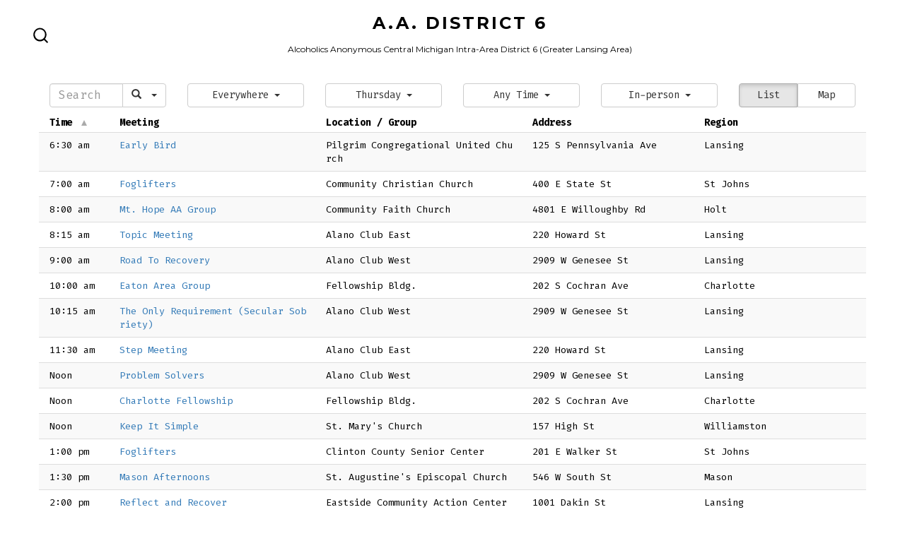

--- FILE ---
content_type: text/html; charset=UTF-8
request_url: https://lansingdistrict6.org/meetings/?tsml-attendance_option=in_person
body_size: 19689
content:
<!doctype html>
<html lang="en-US">
<head>
	<meta charset="UTF-8" />
	<meta name="viewport" content="width=device-width, initial-scale=1" />
	<link rel="profile" href="https://gmpg.org/xfn/11" />
	<title>Meetings &#8211; A.A. District 6</title>
<meta name='robots' content='max-image-preview:large' />
	<style>img:is([sizes="auto" i], [sizes^="auto," i]) { contain-intrinsic-size: 3000px 1500px }</style>
	<link rel='dns-prefetch' href='//unpkg.com' />
<link rel='dns-prefetch' href='//fonts.googleapis.com' />
<link href='https://fonts.gstatic.com' crossorigin='1' rel='preconnect' />
<link rel="alternate" type="application/rss+xml" title="A.A. District 6 &raquo; Feed" href="https://lansingdistrict6.org/feed/" />
<link rel="alternate" type="application/rss+xml" title="A.A. District 6 &raquo; Comments Feed" href="https://lansingdistrict6.org/comments/feed/" />
<link rel="alternate" type="application/rss+xml" title="A.A. District 6 &raquo; Meetings Feed" href="https://lansingdistrict6.org/meetings/feed/" />
<script>
window._wpemojiSettings = {"baseUrl":"https:\/\/s.w.org\/images\/core\/emoji\/16.0.1\/72x72\/","ext":".png","svgUrl":"https:\/\/s.w.org\/images\/core\/emoji\/16.0.1\/svg\/","svgExt":".svg","source":{"concatemoji":"https:\/\/lansingdistrict6.org\/wp-includes\/js\/wp-emoji-release.min.js?ver=6.8.3"}};
/*! This file is auto-generated */
!function(s,n){var o,i,e;function c(e){try{var t={supportTests:e,timestamp:(new Date).valueOf()};sessionStorage.setItem(o,JSON.stringify(t))}catch(e){}}function p(e,t,n){e.clearRect(0,0,e.canvas.width,e.canvas.height),e.fillText(t,0,0);var t=new Uint32Array(e.getImageData(0,0,e.canvas.width,e.canvas.height).data),a=(e.clearRect(0,0,e.canvas.width,e.canvas.height),e.fillText(n,0,0),new Uint32Array(e.getImageData(0,0,e.canvas.width,e.canvas.height).data));return t.every(function(e,t){return e===a[t]})}function u(e,t){e.clearRect(0,0,e.canvas.width,e.canvas.height),e.fillText(t,0,0);for(var n=e.getImageData(16,16,1,1),a=0;a<n.data.length;a++)if(0!==n.data[a])return!1;return!0}function f(e,t,n,a){switch(t){case"flag":return n(e,"\ud83c\udff3\ufe0f\u200d\u26a7\ufe0f","\ud83c\udff3\ufe0f\u200b\u26a7\ufe0f")?!1:!n(e,"\ud83c\udde8\ud83c\uddf6","\ud83c\udde8\u200b\ud83c\uddf6")&&!n(e,"\ud83c\udff4\udb40\udc67\udb40\udc62\udb40\udc65\udb40\udc6e\udb40\udc67\udb40\udc7f","\ud83c\udff4\u200b\udb40\udc67\u200b\udb40\udc62\u200b\udb40\udc65\u200b\udb40\udc6e\u200b\udb40\udc67\u200b\udb40\udc7f");case"emoji":return!a(e,"\ud83e\udedf")}return!1}function g(e,t,n,a){var r="undefined"!=typeof WorkerGlobalScope&&self instanceof WorkerGlobalScope?new OffscreenCanvas(300,150):s.createElement("canvas"),o=r.getContext("2d",{willReadFrequently:!0}),i=(o.textBaseline="top",o.font="600 32px Arial",{});return e.forEach(function(e){i[e]=t(o,e,n,a)}),i}function t(e){var t=s.createElement("script");t.src=e,t.defer=!0,s.head.appendChild(t)}"undefined"!=typeof Promise&&(o="wpEmojiSettingsSupports",i=["flag","emoji"],n.supports={everything:!0,everythingExceptFlag:!0},e=new Promise(function(e){s.addEventListener("DOMContentLoaded",e,{once:!0})}),new Promise(function(t){var n=function(){try{var e=JSON.parse(sessionStorage.getItem(o));if("object"==typeof e&&"number"==typeof e.timestamp&&(new Date).valueOf()<e.timestamp+604800&&"object"==typeof e.supportTests)return e.supportTests}catch(e){}return null}();if(!n){if("undefined"!=typeof Worker&&"undefined"!=typeof OffscreenCanvas&&"undefined"!=typeof URL&&URL.createObjectURL&&"undefined"!=typeof Blob)try{var e="postMessage("+g.toString()+"("+[JSON.stringify(i),f.toString(),p.toString(),u.toString()].join(",")+"));",a=new Blob([e],{type:"text/javascript"}),r=new Worker(URL.createObjectURL(a),{name:"wpTestEmojiSupports"});return void(r.onmessage=function(e){c(n=e.data),r.terminate(),t(n)})}catch(e){}c(n=g(i,f,p,u))}t(n)}).then(function(e){for(var t in e)n.supports[t]=e[t],n.supports.everything=n.supports.everything&&n.supports[t],"flag"!==t&&(n.supports.everythingExceptFlag=n.supports.everythingExceptFlag&&n.supports[t]);n.supports.everythingExceptFlag=n.supports.everythingExceptFlag&&!n.supports.flag,n.DOMReady=!1,n.readyCallback=function(){n.DOMReady=!0}}).then(function(){return e}).then(function(){var e;n.supports.everything||(n.readyCallback(),(e=n.source||{}).concatemoji?t(e.concatemoji):e.wpemoji&&e.twemoji&&(t(e.twemoji),t(e.wpemoji)))}))}((window,document),window._wpemojiSettings);
</script>
<link rel='stylesheet' id='leaflet-css' href='https://unpkg.com/leaflet@1.9.4/dist/leaflet.css?ver=1.9.4' media='all' />
<link rel='stylesheet' id='tsml_public-css' href='https://lansingdistrict6.org/wp-content/plugins/12-step-meeting-list/includes/../assets/css/public.min.css?ver=3.19.9' media='all' />
<style id='wp-emoji-styles-inline-css'>

	img.wp-smiley, img.emoji {
		display: inline !important;
		border: none !important;
		box-shadow: none !important;
		height: 1em !important;
		width: 1em !important;
		margin: 0 0.07em !important;
		vertical-align: -0.1em !important;
		background: none !important;
		padding: 0 !important;
	}
</style>
<link rel='stylesheet' id='wp-block-library-css' href='https://lansingdistrict6.org/wp-includes/css/dist/block-library/style.min.css?ver=6.8.3' media='all' />
<style id='classic-theme-styles-inline-css'>
/*! This file is auto-generated */
.wp-block-button__link{color:#fff;background-color:#32373c;border-radius:9999px;box-shadow:none;text-decoration:none;padding:calc(.667em + 2px) calc(1.333em + 2px);font-size:1.125em}.wp-block-file__button{background:#32373c;color:#fff;text-decoration:none}
</style>
<link rel='stylesheet' id='coblocks-frontend-css' href='https://lansingdistrict6.org/wp-content/plugins/coblocks/dist/style-coblocks-1.css?ver=3.1.16' media='all' />
<link rel='stylesheet' id='coblocks-extensions-css' href='https://lansingdistrict6.org/wp-content/plugins/coblocks/dist/style-coblocks-extensions.css?ver=3.1.16' media='all' />
<link rel='stylesheet' id='coblocks-animation-css' href='https://lansingdistrict6.org/wp-content/plugins/coblocks/dist/style-coblocks-animation.css?ver=2677611078ee87eb3b1c' media='all' />
<style id='global-styles-inline-css'>
:root{--wp--preset--aspect-ratio--square: 1;--wp--preset--aspect-ratio--4-3: 4/3;--wp--preset--aspect-ratio--3-4: 3/4;--wp--preset--aspect-ratio--3-2: 3/2;--wp--preset--aspect-ratio--2-3: 2/3;--wp--preset--aspect-ratio--16-9: 16/9;--wp--preset--aspect-ratio--9-16: 9/16;--wp--preset--color--black: #000000;--wp--preset--color--cyan-bluish-gray: #abb8c3;--wp--preset--color--white: #ffffff;--wp--preset--color--pale-pink: #f78da7;--wp--preset--color--vivid-red: #cf2e2e;--wp--preset--color--luminous-vivid-orange: #ff6900;--wp--preset--color--luminous-vivid-amber: #fcb900;--wp--preset--color--light-green-cyan: #7bdcb5;--wp--preset--color--vivid-green-cyan: #00d084;--wp--preset--color--pale-cyan-blue: #8ed1fc;--wp--preset--color--vivid-cyan-blue: #0693e3;--wp--preset--color--vivid-purple: #9b51e0;--wp--preset--color--primary: rgb(91,93,88);--wp--preset--color--secondary: rgb(6,15,20);--wp--preset--color--tertiary: rgb(236,239,241);--wp--preset--color--quaternary: #ffffff;--wp--preset--gradient--vivid-cyan-blue-to-vivid-purple: linear-gradient(135deg,rgba(6,147,227,1) 0%,rgb(155,81,224) 100%);--wp--preset--gradient--light-green-cyan-to-vivid-green-cyan: linear-gradient(135deg,rgb(122,220,180) 0%,rgb(0,208,130) 100%);--wp--preset--gradient--luminous-vivid-amber-to-luminous-vivid-orange: linear-gradient(135deg,rgba(252,185,0,1) 0%,rgba(255,105,0,1) 100%);--wp--preset--gradient--luminous-vivid-orange-to-vivid-red: linear-gradient(135deg,rgba(255,105,0,1) 0%,rgb(207,46,46) 100%);--wp--preset--gradient--very-light-gray-to-cyan-bluish-gray: linear-gradient(135deg,rgb(238,238,238) 0%,rgb(169,184,195) 100%);--wp--preset--gradient--cool-to-warm-spectrum: linear-gradient(135deg,rgb(74,234,220) 0%,rgb(151,120,209) 20%,rgb(207,42,186) 40%,rgb(238,44,130) 60%,rgb(251,105,98) 80%,rgb(254,248,76) 100%);--wp--preset--gradient--blush-light-purple: linear-gradient(135deg,rgb(255,206,236) 0%,rgb(152,150,240) 100%);--wp--preset--gradient--blush-bordeaux: linear-gradient(135deg,rgb(254,205,165) 0%,rgb(254,45,45) 50%,rgb(107,0,62) 100%);--wp--preset--gradient--luminous-dusk: linear-gradient(135deg,rgb(255,203,112) 0%,rgb(199,81,192) 50%,rgb(65,88,208) 100%);--wp--preset--gradient--pale-ocean: linear-gradient(135deg,rgb(255,245,203) 0%,rgb(182,227,212) 50%,rgb(51,167,181) 100%);--wp--preset--gradient--electric-grass: linear-gradient(135deg,rgb(202,248,128) 0%,rgb(113,206,126) 100%);--wp--preset--gradient--midnight: linear-gradient(135deg,rgb(2,3,129) 0%,rgb(40,116,252) 100%);--wp--preset--gradient--primary-to-secondary: linear-gradient(135deg, rgb(91,93,88) 0%, rgb(6,15,20) 100%);--wp--preset--gradient--primary-to-tertiary: linear-gradient(135deg, rgb(91,93,88) 0%, rgb(236,239,241) 100%);--wp--preset--gradient--primary-to-background: linear-gradient(135deg, rgb(91,93,88) 0%, rgb(255,255,255) 100%);--wp--preset--gradient--secondary-to-tertiary: linear-gradient(135deg, rgb(6,15,20) 0%, rgb(255,255,255) 100%);--wp--preset--font-size--small: 17px;--wp--preset--font-size--medium: 21px;--wp--preset--font-size--large: 24px;--wp--preset--font-size--x-large: 42px;--wp--preset--font-size--huge: 30px;--wp--preset--spacing--20: 0.44rem;--wp--preset--spacing--30: 0.67rem;--wp--preset--spacing--40: 1rem;--wp--preset--spacing--50: 1.5rem;--wp--preset--spacing--60: 2.25rem;--wp--preset--spacing--70: 3.38rem;--wp--preset--spacing--80: 5.06rem;--wp--preset--shadow--natural: 6px 6px 9px rgba(0, 0, 0, 0.2);--wp--preset--shadow--deep: 12px 12px 50px rgba(0, 0, 0, 0.4);--wp--preset--shadow--sharp: 6px 6px 0px rgba(0, 0, 0, 0.2);--wp--preset--shadow--outlined: 6px 6px 0px -3px rgba(255, 255, 255, 1), 6px 6px rgba(0, 0, 0, 1);--wp--preset--shadow--crisp: 6px 6px 0px rgba(0, 0, 0, 1);}:where(.is-layout-flex){gap: 0.5em;}:where(.is-layout-grid){gap: 0.5em;}body .is-layout-flex{display: flex;}.is-layout-flex{flex-wrap: wrap;align-items: center;}.is-layout-flex > :is(*, div){margin: 0;}body .is-layout-grid{display: grid;}.is-layout-grid > :is(*, div){margin: 0;}:where(.wp-block-columns.is-layout-flex){gap: 2em;}:where(.wp-block-columns.is-layout-grid){gap: 2em;}:where(.wp-block-post-template.is-layout-flex){gap: 1.25em;}:where(.wp-block-post-template.is-layout-grid){gap: 1.25em;}.has-black-color{color: var(--wp--preset--color--black) !important;}.has-cyan-bluish-gray-color{color: var(--wp--preset--color--cyan-bluish-gray) !important;}.has-white-color{color: var(--wp--preset--color--white) !important;}.has-pale-pink-color{color: var(--wp--preset--color--pale-pink) !important;}.has-vivid-red-color{color: var(--wp--preset--color--vivid-red) !important;}.has-luminous-vivid-orange-color{color: var(--wp--preset--color--luminous-vivid-orange) !important;}.has-luminous-vivid-amber-color{color: var(--wp--preset--color--luminous-vivid-amber) !important;}.has-light-green-cyan-color{color: var(--wp--preset--color--light-green-cyan) !important;}.has-vivid-green-cyan-color{color: var(--wp--preset--color--vivid-green-cyan) !important;}.has-pale-cyan-blue-color{color: var(--wp--preset--color--pale-cyan-blue) !important;}.has-vivid-cyan-blue-color{color: var(--wp--preset--color--vivid-cyan-blue) !important;}.has-vivid-purple-color{color: var(--wp--preset--color--vivid-purple) !important;}.has-black-background-color{background-color: var(--wp--preset--color--black) !important;}.has-cyan-bluish-gray-background-color{background-color: var(--wp--preset--color--cyan-bluish-gray) !important;}.has-white-background-color{background-color: var(--wp--preset--color--white) !important;}.has-pale-pink-background-color{background-color: var(--wp--preset--color--pale-pink) !important;}.has-vivid-red-background-color{background-color: var(--wp--preset--color--vivid-red) !important;}.has-luminous-vivid-orange-background-color{background-color: var(--wp--preset--color--luminous-vivid-orange) !important;}.has-luminous-vivid-amber-background-color{background-color: var(--wp--preset--color--luminous-vivid-amber) !important;}.has-light-green-cyan-background-color{background-color: var(--wp--preset--color--light-green-cyan) !important;}.has-vivid-green-cyan-background-color{background-color: var(--wp--preset--color--vivid-green-cyan) !important;}.has-pale-cyan-blue-background-color{background-color: var(--wp--preset--color--pale-cyan-blue) !important;}.has-vivid-cyan-blue-background-color{background-color: var(--wp--preset--color--vivid-cyan-blue) !important;}.has-vivid-purple-background-color{background-color: var(--wp--preset--color--vivid-purple) !important;}.has-black-border-color{border-color: var(--wp--preset--color--black) !important;}.has-cyan-bluish-gray-border-color{border-color: var(--wp--preset--color--cyan-bluish-gray) !important;}.has-white-border-color{border-color: var(--wp--preset--color--white) !important;}.has-pale-pink-border-color{border-color: var(--wp--preset--color--pale-pink) !important;}.has-vivid-red-border-color{border-color: var(--wp--preset--color--vivid-red) !important;}.has-luminous-vivid-orange-border-color{border-color: var(--wp--preset--color--luminous-vivid-orange) !important;}.has-luminous-vivid-amber-border-color{border-color: var(--wp--preset--color--luminous-vivid-amber) !important;}.has-light-green-cyan-border-color{border-color: var(--wp--preset--color--light-green-cyan) !important;}.has-vivid-green-cyan-border-color{border-color: var(--wp--preset--color--vivid-green-cyan) !important;}.has-pale-cyan-blue-border-color{border-color: var(--wp--preset--color--pale-cyan-blue) !important;}.has-vivid-cyan-blue-border-color{border-color: var(--wp--preset--color--vivid-cyan-blue) !important;}.has-vivid-purple-border-color{border-color: var(--wp--preset--color--vivid-purple) !important;}.has-vivid-cyan-blue-to-vivid-purple-gradient-background{background: var(--wp--preset--gradient--vivid-cyan-blue-to-vivid-purple) !important;}.has-light-green-cyan-to-vivid-green-cyan-gradient-background{background: var(--wp--preset--gradient--light-green-cyan-to-vivid-green-cyan) !important;}.has-luminous-vivid-amber-to-luminous-vivid-orange-gradient-background{background: var(--wp--preset--gradient--luminous-vivid-amber-to-luminous-vivid-orange) !important;}.has-luminous-vivid-orange-to-vivid-red-gradient-background{background: var(--wp--preset--gradient--luminous-vivid-orange-to-vivid-red) !important;}.has-very-light-gray-to-cyan-bluish-gray-gradient-background{background: var(--wp--preset--gradient--very-light-gray-to-cyan-bluish-gray) !important;}.has-cool-to-warm-spectrum-gradient-background{background: var(--wp--preset--gradient--cool-to-warm-spectrum) !important;}.has-blush-light-purple-gradient-background{background: var(--wp--preset--gradient--blush-light-purple) !important;}.has-blush-bordeaux-gradient-background{background: var(--wp--preset--gradient--blush-bordeaux) !important;}.has-luminous-dusk-gradient-background{background: var(--wp--preset--gradient--luminous-dusk) !important;}.has-pale-ocean-gradient-background{background: var(--wp--preset--gradient--pale-ocean) !important;}.has-electric-grass-gradient-background{background: var(--wp--preset--gradient--electric-grass) !important;}.has-midnight-gradient-background{background: var(--wp--preset--gradient--midnight) !important;}.has-small-font-size{font-size: var(--wp--preset--font-size--small) !important;}.has-medium-font-size{font-size: var(--wp--preset--font-size--medium) !important;}.has-large-font-size{font-size: var(--wp--preset--font-size--large) !important;}.has-x-large-font-size{font-size: var(--wp--preset--font-size--x-large) !important;}
:where(.wp-block-post-template.is-layout-flex){gap: 1.25em;}:where(.wp-block-post-template.is-layout-grid){gap: 1.25em;}
:where(.wp-block-columns.is-layout-flex){gap: 2em;}:where(.wp-block-columns.is-layout-grid){gap: 2em;}
:root :where(.wp-block-pullquote){font-size: 1.5em;line-height: 1.6;}
</style>
<link rel='stylesheet' id='wp-components-css' href='https://lansingdistrict6.org/wp-includes/css/dist/components/style.min.css?ver=6.8.3' media='all' />
<link rel='stylesheet' id='godaddy-styles-css' href='https://lansingdistrict6.org/wp-content/mu-plugins/vendor/wpex/godaddy-launch/includes/Dependencies/GoDaddy/Styles/build/latest.css?ver=2.0.2' media='all' />
<link rel='preload' as='style' href='https://fonts.googleapis.com/css?family=Heebo%3A800%2C400%7CFira+Code%3A400%2C400i%2C700%7CMontserrat%3A400%2C700&#038;subset=latin%2Clatin-ext&#038;display=swap&#038;ver=1.8.18' />
<link rel='stylesheet' id='go-fonts-css' href='https://fonts.googleapis.com/css?family=Heebo%3A800%2C400%7CFira+Code%3A400%2C400i%2C700%7CMontserrat%3A400%2C700&#038;subset=latin%2Clatin-ext&#038;display=swap&#038;ver=1.8.18' media="print" onload="this.media='all'" />

<noscript><link rel="stylesheet" href="https://fonts.googleapis.com/css?family=Heebo%3A800%2C400%7CFira+Code%3A400%2C400i%2C700%7CMontserrat%3A400%2C700&#038;subset=latin%2Clatin-ext&#038;display=swap&#038;ver=1.8.18" /></noscript><link rel='stylesheet' id='go-style-css' href='https://lansingdistrict6.org/wp-content/themes/go/dist/css/style-shared.min.css?ver=1.8.18' media='all' />
<link rel='stylesheet' id='go-design-style-modern-css' href='https://lansingdistrict6.org/wp-content/themes/go/dist/css/design-styles/style-modern.min.css?ver=1.8.18' media='all' />
<script src="https://lansingdistrict6.org/wp-includes/js/jquery/jquery.min.js?ver=3.7.1" id="jquery-core-js"></script>
<script src="https://lansingdistrict6.org/wp-includes/js/jquery/jquery-migrate.min.js?ver=3.4.1" id="jquery-migrate-js"></script>
<link rel="https://api.w.org/" href="https://lansingdistrict6.org/wp-json/" /><link rel="EditURI" type="application/rsd+xml" title="RSD" href="https://lansingdistrict6.org/xmlrpc.php?rsd" />
<meta name="generator" content="WordPress 6.8.3" />
<meta name="12_step_meeting_list" content="3.19.9">
<link rel="alternate" type="application/json" title="Meetings Feed" href="https://lansingdistrict6.org/wp-admin/admin-ajax.php?action=meetings">
		<style>
			:root {
				--go--color--white: hsl(0, 0%, 100%);
									--go--color--primary: hsl(84, 3%, 35%);
				
									--go--color--secondary: hsl(201, 54%, 5%);
				
									--go--color--tertiary: hsl(204, 15%, 94%);
				
									--go--color--background: hsl(0, 0%, 100%);
				
				
				
				
				
				
				
									--go-logo--max-width: 100px;
				
									--go-logo-mobile--max-width: 100px;
				
									--go--viewport-basis: 1100;
				
				
				
				
				
							}

			.has-primary-to-secondary-gradient-background {
				background: -webkit-linear-gradient(135deg, var(--go--color--primary) 0%, var(--go--color--secondary) 100%);
				background: -o-linear-gradient(135deg, var(--go--color--primary) 0%, var(--go--color--secondary) 100%);
				background: linear-gradient(135deg, var(--go--color--primary) 0%, var(--go--color--secondary) 100%);
			}

			.has-primary-to-tertiary-gradient-background {
				background: -webkit-linear-gradient(135deg, var(--go--color--primary) 0%, var(--go--color--tertiary) 100%);
				background: -o-linear-gradient(135deg, var(--go--color--primary) 0%, var(--go--color--tertiary) 100%);
				background: linear-gradient(135deg, var(--go--color--primary) 0%, var(--go--color--tertiary) 100%);
			}

			.has-primary-to-background-gradient-background {
				background: -webkit-linear-gradient(135deg, var(--go--color--primary) 0%, var(--go--color--background) 100%);
				background: -o-linear-gradient(135deg, var(--go--color--primary) 0%, var(--go--color--background) 100%);
				background: linear-gradient(135deg, var(--go--color--primary) 0%, var(--go--color--background) 100%);
			}

			.has-secondary-to-tertiary-gradient-background {
				background: -webkit-linear-gradient(135deg, var(--go--color--secondary) 0%, var(--go--color--tertiary) 100%);
				background: -o-linear-gradient(135deg, var(--go--color--secondary) 0%, var(--go--color--tertiary) 100%);
				background: linear-gradient(135deg, var(--go--color--secondary) 0%, var(--go--color--tertiary) 100%);
			}
		</style>
	<link rel="icon" href="https://lansingdistrict6.org/wp-content/uploads/2022/03/cropped-icon-32x32.jpg" sizes="32x32" />
<link rel="icon" href="https://lansingdistrict6.org/wp-content/uploads/2022/03/cropped-icon-192x192.jpg" sizes="192x192" />
<link rel="apple-touch-icon" href="https://lansingdistrict6.org/wp-content/uploads/2022/03/cropped-icon-180x180.jpg" />
<meta name="msapplication-TileImage" content="https://lansingdistrict6.org/wp-content/uploads/2022/03/cropped-icon-270x270.jpg" />
</head>

<body
		class="archive post-type-archive post-type-archive-tsml_meeting wp-embed-responsive wp-theme-go is-style-modern has-header-4 has-footer-1 has-no-primary-menu hfeed go tsml tsml-meetings"
>

	
	<div id="page" class="site">

		<a class="skip-link screen-reader-text" href="#site-content">Skip to content</a>

		<header id="site-header" class="site-header header relative  header-4" role="banner" itemscope itemtype="http://schema.org/WPHeader">

			<div class="header__inner flex items-center justify-between h-inherit w-full relative">

				<div class="header__extras">
										
	<button
		id="header__search-toggle"
		class="header__search-toggle"
		data-toggle-target=".search-modal"
		data-set-focus=".search-modal .search-form__input"
		type="button"
		aria-controls="js-site-search"
			>
		<div class="search-toggle-icon">
			<svg height="24" viewBox="0 0 24 24" width="24" xmlns="http://www.w3.org/2000/svg"><path d="m23.4519591 21.9382074-4.3609756-4.3609756c3.3365853-4.1560976 3.0146341-10.30243902-.7902439-14.07804878-1.9902439-1.9902439-4.6536586-3.10243902-7.492683-3.10243902-2.83902435 0-5.47317069 1.11219512-7.49268289 3.10243902-1.9902439 1.9902439-3.10243902 4.65365854-3.10243902 7.49268288 0 2.8390244 1.11219512 5.4731708 3.10243902 7.492683 1.99024391 1.9902439 4.65365854 3.102439 7.49268289 3.102439 2.4 0 4.7414635-.8195122 6.6146342-2.3121951l4.3609756 4.3609756c.2341463.2341463.5268293.3512195.8195122.3512195.3219512 0 .6146341-.1170732.8195122-.3512195.4682927-.497561.4682927-1.2292683.0292683-1.697561zm-4.3983006-11.1382074c0 2.195122-.8487805 4.2731707-2.4 5.8243902-1.5512195 1.5512196-3.6292683 2.4-5.8243902 2.4-2.19512196 0-4.27317074-.8487804-5.82439025-2.4-1.55121951-1.5512195-2.4-3.6292682-2.4-5.8243902 0-2.19512195.84878049-4.27317073 2.4-5.82439024 1.55121951-1.55121952 3.62926829-2.4 5.82439025-2.4 2.1951219 0 4.2731707.84878048 5.8243902 2.4 1.5512195 1.55121951 2.4 3.62926829 2.4 5.82439024z" /></svg>
		</div>
		<span class="screen-reader-text">Search Toggle</span>
	</button>

										</div>

				<div class="header__title-nav flex items-center flex-nowrap">

					<div class="header__titles lg:flex items-center" itemscope itemtype="http://schema.org/Organization"><a class="display-inline-block no-underline" href="https://lansingdistrict6.org/" itemprop="url"><span class="site-title">A.A. District 6</span></a><span class="site-description display-none sm:display-block relative text-sm">Alcoholics Anonymous Central Michigan Intra-Area District 6 (Greater Lansing Area)</span></div>
					
				</div>

				
	<div class="header__nav-toggle">
		<button
			id="nav-toggle"
			class="nav-toggle"
			type="button"
			aria-controls="header__navigation"
					>
			<div class="nav-toggle-icon">
				<svg role="img" viewBox="0 0 24 24" xmlns="http://www.w3.org/2000/svg"><path d="m3.23076923 15.4615385c-1.78430492 0-3.23076923-1.4464647-3.23076923-3.2307693 0-1.7843045 1.44646431-3.2307692 3.23076923-3.2307692s3.23076923 1.4464647 3.23076923 3.2307692c0 1.7843046-1.44646431 3.2307693-3.23076923 3.2307693zm8.76923077 0c-1.7843049 0-3.23076923-1.4464647-3.23076923-3.2307693 0-1.7843045 1.44646433-3.2307692 3.23076923-3.2307692s3.2307692 1.4464647 3.2307692 3.2307692c0 1.7843046-1.4464643 3.2307693-3.2307692 3.2307693zm8.7692308 0c-1.784305 0-3.2307693-1.4464647-3.2307693-3.2307693 0-1.7843045 1.4464643-3.2307692 3.2307693-3.2307692 1.7843049 0 3.2307692 1.4464647 3.2307692 3.2307692 0 1.7843046-1.4464643 3.2307693-3.2307692 3.2307693z" /></svg>
			</div>
			<div class="nav-toggle-icon nav-toggle-icon--close">
				<svg role="img" viewBox="0 0 24 24" xmlns="http://www.w3.org/2000/svg"><path d="m21.2325621 4.63841899c.526819-.52681908.5246494-1.38313114-.0035241-1.9113046l.0438476.04384757c-.5287653-.52876531-1.3869798-.52784878-1.9113046-.00352402l-7.065629 7.06562899c-.1634497.16344977-.4265682.16533585-.591904 0l-7.06562901-7.06562899c-.52681908-.52681907-1.38313114-.52464944-1.9113046.00352402l.04384757-.04384757c-.52876531.52876532-.52784878 1.38697983-.00352402 1.9113046l7.06562899 7.06562901c.16344977.1634497.16533585.4265682 0 .591904l-7.06562899 7.065629c-.52681907.5268191-.52464944 1.3831311.00352402 1.9113046l-.04384757-.0438476c.52876532.5287654 1.38697983.5278488 1.9113046.0035241l7.06562901-7.065629c.1634497-.1634498.4265682-.1653359.591904 0l7.065629 7.065629c.5268191.526819 1.3831311.5246494 1.9113046-.0035241l-.0438476.0438476c.5287654-.5287653.5278488-1.3869798.0035241-1.9113046l-7.065629-7.065629c-.1634498-.1634497-.1653359-.4265682 0-.591904z" fill-rule="evenodd" /></svg>
			</div>
			<span class="screen-reader-text">Menu</span>
		</button>
	</div>

	
			</div>

			
<div
	class="search-modal"
	data-modal-target-string=".search-modal"
	aria-expanded="false"
	>

	<div class="search-modal-inner">

		<div
id="js-site-search"
class="site-search"
itemscope
itemtype="http://schema.org/WebSite"
>
	<form role="search" id="searchform" class="search-form" method="get" action="https://lansingdistrict6.org/">
		<meta itemprop="target" content="https://lansingdistrict6.org//?s={s}" />
		<label for="search-field">
			<span class="screen-reader-text">Search for:</span>
		</label>
		<input itemprop="query-input" type="search" id="search-field" class="input input--search search-form__input" autocomplete="off" placeholder="Search &hellip;" value="" name="s" />
		<button type="submit" class="search-input__button">
			<span class="search-input__label">Submit</span>
			<svg role="img" class="search-input__arrow-icon" width="30" height="28" viewBox="0 0 30 28" fill="inherit" xmlns="http://www.w3.org/2000/svg">
				<g clip-path="url(#clip0)">
					<path d="M16.1279 0L29.9121 13.7842L16.1279 27.5684L14.8095 26.25L26.3378 14.7217H-6.10352e-05V12.8467H26.3378L14.8095 1.31844L16.1279 0Z" fill="inherit"/>
				</g>
				<defs>
					<clipPath id="clip0">
						<rect width="29.9121" height="27.5684" fill="white"/>
					</clipPath>
				</defs>
			</svg>
		</button>
	</form>
</div>

	</div><!-- .search-modal-inner -->

</div><!-- .search-modal -->

		</header>

		<main id="site-content" class="site-content" role="main">
<div id="tsml">

    <a hidden href="https://lansingdistrict6.org/locations/">
        Index of Alcoholics Anonymous Meetings    </a>

    <div id="meetings" data-view="list" data-mode="search"
        tax-mode="region"
        class="container" role="main">

        <div class="row title">
            <div class="col-xs-12">
                <div class="page-header">
                    <h1>
                        Today&#039;s AA Meetings                    </h1>
                </div>
            </div>
        </div>

        
        <div class="row controls hidden-print">
            <div class="col-sm-6 col-md-2 control-search">
                <form id="search" role="search" action=".">
                    <div class="input-group">
                        <input type="search" name="query" class="form-control" value=""
                            placeholder="Search" aria-label="Search" >
                        <div class="input-group-btn" id="mode">
                            <button class="btn btn-default" data-toggle="tsml-dropdown" type="button">
                                <i class="glyphicon glyphicon-search"></i>
                                <span class="caret"></span>
                            </button>
                            <ul class="dropdown-menu dropdown-menu-right">
                                                                    <li class="search active"><a data-id="search">
                                            Search                                        </a></li>
                                                                    <li class="location"><a data-id="location">
                                            Near Location                                        </a></li>
                                                                    <li class="me"><a data-id="me">
                                            Near Me                                        </a></li>
                                                            </ul>
                        </div>
                    </div>
                    <input type="submit">
                </form>
            </div>
            <div class="col-sm-6 col-md-2 col-md-push-8 control-view">
                <div class="btn-group btn-group-justified" id="action">
                    <a class="btn btn-default toggle-view active"
                        href="https://lansingdistrict6.org/meetings/?tsml-view=list" data-id="list"
                        role="button">
                        List                    </a>
                    <a class="btn btn-default toggle-view"
                        href="https://lansingdistrict6.org/meetings/?tsml-view=map" data-id="map"
                        role="button">
                        Map                    </a>
                </div>
            </div>
            <div class="col-sm-6 col-md-2 col-md-pull-2 control-region">
                                    <div class="dropdown" id="region">
                        <a class="btn btn-default btn-block" data-toggle="tsml-dropdown" role="button" aria-haspopup="true"
                            aria-expanded="false">
                            <span class="selected">
                                Everywhere                            </span>
                            <span class="caret"></span>
                        </a>
                        <ul class="dropdown-menu" role="menu">
                            <li  class="active" >
                                <a href="#">
                                    Everywhere                                </a>
                            </li>
                            <li class="divider"></li>
                                                            <li class="region">
                                    <a class="switch">
                                        Switch to Districts                                    </a>
                                </li>
                                <li class="district">
                                    <a class="switch">
                                        Switch to Regions                                    </a>
                                </li>
                                <li class="divider"></li>
                            <li class="region notranslate"><a href="https://lansingdistrict6.org/meetings/?tsml-region=bath" data-id="bath">Bath</a></li><li class="region notranslate"><a href="https://lansingdistrict6.org/meetings/?tsml-region=charlotte" data-id="charlotte">Charlotte</a></li><li class="region notranslate"><a href="https://lansingdistrict6.org/meetings/?tsml-region=dansville" data-id="dansville">Dansville</a></li><li class="region notranslate"><a href="https://lansingdistrict6.org/meetings/?tsml-region=dewitt" data-id="dewitt">Dewitt</a></li><li class="region notranslate"><a href="https://lansingdistrict6.org/meetings/?tsml-region=dimondale" data-id="dimondale">Dimondale</a></li><li class="region notranslate"><a href="https://lansingdistrict6.org/meetings/?tsml-region=east-lansing" data-id="east-lansing">East Lansing</a></li><li class="region notranslate"><a href="https://lansingdistrict6.org/meetings/?tsml-region=eaton-rapids" data-id="eaton-rapids">Eaton Rapids</a></li><li class="region notranslate"><a href="https://lansingdistrict6.org/meetings/?tsml-region=elsie" data-id="elsie">Elsie</a></li><li class="region notranslate"><a href="https://lansingdistrict6.org/meetings/?tsml-region=grand-ledge" data-id="grand-ledge">Grand Ledge</a></li><li class="region notranslate"><a href="https://lansingdistrict6.org/meetings/?tsml-region=haslett" data-id="haslett">Haslett</a></li><li class="region notranslate"><a href="https://lansingdistrict6.org/meetings/?tsml-region=holt" data-id="holt">Holt</a></li><li class="region notranslate"><a href="https://lansingdistrict6.org/meetings/?tsml-region=laingsburg" data-id="laingsburg">Laingsburg</a></li><li class="region notranslate"><a href="https://lansingdistrict6.org/meetings/?tsml-region=lansing" data-id="lansing">Lansing</a></li><li class="region notranslate"><a href="https://lansingdistrict6.org/meetings/?tsml-region=leslie" data-id="leslie">Leslie</a></li><li class="region notranslate"><a href="https://lansingdistrict6.org/meetings/?tsml-region=mason" data-id="mason">Mason</a></li><li class="region notranslate"><a href="https://lansingdistrict6.org/meetings/?tsml-region=morrice" data-id="morrice">Morrice</a></li><li class="region notranslate"><a href="https://lansingdistrict6.org/meetings/?tsml-region=mulliken" data-id="mulliken">Mulliken</a></li><li class="region notranslate"><a href="https://lansingdistrict6.org/meetings/?tsml-region=okemos" data-id="okemos">Okemos</a></li><li class="region notranslate"><a href="https://lansingdistrict6.org/meetings/?tsml-region=owosso" data-id="owosso">Owosso</a></li><li class="region notranslate"><a href="https://lansingdistrict6.org/meetings/?tsml-region=perry" data-id="perry">Perry</a></li><li class="region notranslate"><a href="https://lansingdistrict6.org/meetings/?tsml-region=potterville" data-id="potterville">Potterville</a></li><li class="region notranslate"><a href="https://lansingdistrict6.org/meetings/?tsml-region=shaftsburg" data-id="shaftsburg">Shaftsburg</a></li><li class="region notranslate"><a href="https://lansingdistrict6.org/meetings/?tsml-region=st-johns" data-id="st-johns">St Johns</a></li><li class="region notranslate"><a href="https://lansingdistrict6.org/meetings/?tsml-region=stockbridge" data-id="stockbridge">Stockbridge</a></li><li class="region notranslate"><a href="https://lansingdistrict6.org/meetings/?tsml-region=sunfield" data-id="sunfield">Sunfield</a></li><li class="region notranslate"><a href="https://lansingdistrict6.org/meetings/?tsml-region=wacousta" data-id="wacousta">Wacousta</a></li><li class="region notranslate"><a href="https://lansingdistrict6.org/meetings/?tsml-region=westphalia" data-id="westphalia">Westphalia</a></li><li class="region notranslate"><a href="https://lansingdistrict6.org/meetings/?tsml-region=williamston" data-id="williamston">Williamston</a></li><li class="region notranslate"><a href="https://lansingdistrict6.org/meetings/?tsml-region=zoom" data-id="zoom">Zoom</a></li><li class="district notranslate"><a href="https://lansingdistrict6.org/meetings/?tsml-district=6" data-id="6">6</a></li>                        </ul>
                    </div>
                                <div class="dropdown" id="distance">
                    <a class="btn btn-default btn-block" data-toggle="tsml-dropdown" role="button" aria-haspopup="true"
                        aria-expanded="false">
                        <span class="selected">
                            Within 2 Miles                        </span>
                        <span class="caret"></span>
                    </a>
                    <ul class="dropdown-menu" role="menu">
                                                    <li >
                                <a href=""
                                    data-id="1">
                                    Within 1 Mile                                </a>
                            </li>
                                                    <li  class="active" >
                                <a href=""
                                    data-id="2">
                                    Within 2 Miles                                </a>
                            </li>
                                                    <li >
                                <a href=""
                                    data-id="5">
                                    Within 5 Miles                                </a>
                            </li>
                                                    <li >
                                <a href=""
                                    data-id="10">
                                    Within 10 Miles                                </a>
                            </li>
                                                    <li >
                                <a href=""
                                    data-id="25">
                                    Within 25 Miles                                </a>
                            </li>
                                                    <li >
                                <a href=""
                                    data-id="50">
                                    Within 50 Miles                                </a>
                            </li>
                                                    <li >
                                <a href=""
                                    data-id="100">
                                    Within 100 Miles                                </a>
                            </li>
                                            </ul>
                </div>
            </div>
            <div class="col-sm-6 col-md-2 col-md-pull-2 control-day">
                <div class="dropdown" id="day">
                    <a class="btn btn-default btn-block" data-toggle="tsml-dropdown" role="button" aria-haspopup="true"
                        aria-expanded="false">
                        <span class="selected">
                            Thursday                        </span>
                        <span class="caret"></span>
                    </a>
                    <ul class="dropdown-menu" role="menu">
                        <li >
                            <a href="#">
                                Any Day                            </a>
                        </li>
                        <li class="divider"></li>
                                                    <li >
                                <a href="https://lansingdistrict6.org/meetings/?tsml-day=1"
                                    data-id="1">
                                    Monday                                </a>
                            </li>
                                                    <li >
                                <a href="https://lansingdistrict6.org/meetings/?tsml-day=2"
                                    data-id="2">
                                    Tuesday                                </a>
                            </li>
                                                    <li >
                                <a href="https://lansingdistrict6.org/meetings/?tsml-day=3"
                                    data-id="3">
                                    Wednesday                                </a>
                            </li>
                                                    <li  class="active" >
                                <a href="https://lansingdistrict6.org/meetings/?tsml-day=4"
                                    data-id="4">
                                    Thursday                                </a>
                            </li>
                                                    <li >
                                <a href="https://lansingdistrict6.org/meetings/?tsml-day=5"
                                    data-id="5">
                                    Friday                                </a>
                            </li>
                                                    <li >
                                <a href="https://lansingdistrict6.org/meetings/?tsml-day=6"
                                    data-id="6">
                                    Saturday                                </a>
                            </li>
                                                    <li >
                                <a href="https://lansingdistrict6.org/meetings/?tsml-day=0"
                                    data-id="0">
                                    Sunday                                </a>
                            </li>
                                            </ul>
                </div>
            </div>
            <div class="col-sm-6 col-md-2 col-md-pull-2 control-time">
                <div class="dropdown" id="time">
                    <a class="btn btn-default btn-block" data-toggle="tsml-dropdown" role="button" aria-haspopup="true"
                        aria-expanded="false">
                        <span class="selected">
                            Any Time                        </span>
                        <span class="caret"></span>
                    </a>
                    <ul class="dropdown-menu" role="menu">
                        <li  class="active" >
                            <a href="#">
                                Any Time                            </a>
                        </li>
                        <li class="divider upcoming"></li>
                        <li class="upcoming">
                            <a href="https://lansingdistrict6.org/meetings/?tsml-time=upcoming"
                                data-id="upcoming">
                                Upcoming                            </a>
                        </li>
                        <li class="divider"></li>
                                                    <li >
                                <a href="https://lansingdistrict6.org/meetings/?tsml-time=morning"
                                    data-id="morning">
                                    Morning                                </a>
                            </li>
                                                    <li >
                                <a href="https://lansingdistrict6.org/meetings/?tsml-time=midday"
                                    data-id="midday">
                                    Midday                                </a>
                            </li>
                                                    <li >
                                <a href="https://lansingdistrict6.org/meetings/?tsml-time=evening"
                                    data-id="evening">
                                    Evening                                </a>
                            </li>
                                                    <li >
                                <a href="https://lansingdistrict6.org/meetings/?tsml-time=night"
                                    data-id="night">
                                    Night                                </a>
                            </li>
                                            </ul>
                </div>
            </div>
            <div class="col-sm-6 col-md-2 col-md-pull-2 control-type">
                                    <div class="dropdown" id="type">
                        <a class="btn btn-default btn-block" data-toggle="tsml-dropdown" role="button" aria-haspopup="true"
                            aria-expanded="false">
                            <span class="selected">
                                In-person                            </span>
                            <span class="caret"></span>
                        </a>
                        <ul class="dropdown-menu" role="menu">
                            <li >
                                <a href="#">
                                    Any Type                                </a>
                            </li>
                            <li class="divider"></li>
                            <li >
                                <a href="https://lansingdistrict6.org/meetings/?tsml-attendance_option=active"
                                    data-id="active">Active</a>
                            </li>
                                                            <li  class="active">
                                    <a href="https://lansingdistrict6.org/meetings/?tsml-attendance_option=in_person"
                                        data-id="in_person">
                                        In-person                                    </a>
                                </li>
                                                            <li >
                                    <a href="https://lansingdistrict6.org/meetings/?tsml-attendance_option=online"
                                        data-id="online">
                                        Online                                    </a>
                                </li>
                                                        <li class="divider"></li>
                                                            <li >
                                        <a href="https://lansingdistrict6.org/meetings/?tsml-type=12x12"
                                        data-id="12x12">
                                        12 Steps &amp; 12 Traditions                                    </a>
                                </li>
                                                            <li >
                                        <a href="https://lansingdistrict6.org/meetings/?tsml-type=ABSI"
                                        data-id="ABSI">
                                        As Bill Sees It                                    </a>
                                </li>
                                                            <li >
                                        <a href="https://lansingdistrict6.org/meetings/?tsml-type=B"
                                        data-id="B">
                                        Big Book                                    </a>
                                </li>
                                                            <li >
                                        <a href="https://lansingdistrict6.org/meetings/?tsml-type=C"
                                        data-id="C">
                                        Closed                                    </a>
                                </li>
                                                            <li >
                                        <a href="https://lansingdistrict6.org/meetings/?tsml-type=D"
                                        data-id="D">
                                        Discussion                                    </a>
                                </li>
                                                            <li >
                                        <a href="https://lansingdistrict6.org/meetings/?tsml-type=EN"
                                        data-id="EN">
                                        English                                    </a>
                                </li>
                                                            <li >
                                        <a href="https://lansingdistrict6.org/meetings/?tsml-type=GR"
                                        data-id="GR">
                                        Grapevine                                    </a>
                                </li>
                                                            <li >
                                        <a href="https://lansingdistrict6.org/meetings/?tsml-type=LGBTQ"
                                        data-id="LGBTQ">
                                        LGBTQ                                    </a>
                                </li>
                                                            <li >
                                        <a href="https://lansingdistrict6.org/meetings/?tsml-type=M"
                                        data-id="M">
                                        Men                                    </a>
                                </li>
                                                            <li >
                                        <a href="https://lansingdistrict6.org/meetings/?tsml-type=O"
                                        data-id="O">
                                        Open                                    </a>
                                </li>
                                                            <li >
                                        <a href="https://lansingdistrict6.org/meetings/?tsml-type=X"
                                        data-id="X">
                                        Wheelchair Access                                    </a>
                                </li>
                                                            <li >
                                        <a href="https://lansingdistrict6.org/meetings/?tsml-type=W"
                                        data-id="W">
                                        Women                                    </a>
                                </li>
                                                            <li >
                                        <a href="https://lansingdistrict6.org/meetings/?tsml-type=Y"
                                        data-id="Y">
                                        Young People                                    </a>
                                </li>
                                                    </ul>
                    </div>
                            </div>
        </div>
        <div class="row results">
            <div class="col-xs-12">
                <div id="alert" class="alert alert-warning hidden">
                                    </div>

                <div id="map"></div>

                <div id="table-wrapper">
                    <table class="table table-striped">
                        <thead class="hidden-print">
                            <tr>
                                                                    <th class="time"                                             data-sort="asc" >
                                        Time                                    </th>
                                                                    <th class="distance" >
                                        Distance                                    </th>
                                                                    <th class="name" >
                                        Meeting                                    </th>
                                                                    <th class="location_group" >
                                        Location / Group                                    </th>
                                                                    <th class="address" >
                                        Address                                    </th>
                                                                    <th class="region" >
                                        Region                                    </th>
                                                                    <th class="district" >
                                        District                                    </th>
                                                                    <th class="types" >
                                        Types                                    </th>
                                                            </tr>
                        </thead>
                        <tbody id="meetings_tbody">
                                                            <tr class="notes past attendance-in_person">
                                                                                    <td class="time"
                                                    data-sort="4-06:30-pilgrim-congregational-united-church">
                                                    <span>
                                                        6:30 am                                                    </span>
                                                </td>
                                                                                                <td class="distance" data-sort="">
                                                                                                        </td>
                                                                                                    <td class="name"
                                                    data-sort="early-bird-4-06:30">
                                                    <a href="https://lansingdistrict6.org/meetings/early-bird-2/?tsml-attendance_option=in_person">
                                                        Early Bird                                                    </a>
                                                                                                    </td>
                                                                                                                                                <td class="location"
                                                    data-sort="pilgrim-congregational-united-church-4-06:30">
                                                    <div class="location-name notranslate">
                                                        Pilgrim Congregational United Church                                                    </div>
                                                    <div class="attendance-in_person">
                                                        <small>
                                                                                                                    </small>
                                                    </div>
                                                </td>
                                                                                                <td class="address notranslate"
                                                    data-sort="125-s-pennsylvania-ave-lansing-mi-48912-usa-4-06:30">
                                                    125 S Pennsylvania Ave                                                </td>
                                                                                                <td class="region notranslate"
                                                    data-sort="lansing-4-06:30">
                                                    Lansing                                                </td>
                                                                                                <td class="district notranslate"
                                                    data-sort="-4-06:30">
                                                                                                    </td>
                                                                                                <td class="types"
                                                    data-sort="-4-06:30">
                                                                                                    </td>
                                                                                </tr>
                                                            <tr class="notes past attendance-in_person">
                                                                                    <td class="time"
                                                    data-sort="4-07:00-community-christian-church">
                                                    <span>
                                                        7:00 am                                                    </span>
                                                </td>
                                                                                                <td class="distance" data-sort="">
                                                                                                        </td>
                                                                                                    <td class="name"
                                                    data-sort="foglifters-4-07:00">
                                                    <a href="https://lansingdistrict6.org/meetings/foglifters-7/?tsml-attendance_option=in_person">
                                                        Foglifters                                                    </a>
                                                                                                    </td>
                                                                                                                                                <td class="location"
                                                    data-sort="community-christian-church-4-07:00">
                                                    <div class="location-name notranslate">
                                                        Community Christian Church                                                    </div>
                                                    <div class="attendance-in_person">
                                                        <small>
                                                                                                                    </small>
                                                    </div>
                                                </td>
                                                                                                <td class="address notranslate"
                                                    data-sort="400-e-state-st-st-johns-mi-48879-usa-4-07:00">
                                                    400 E State St                                                </td>
                                                                                                <td class="region notranslate"
                                                    data-sort="st-johns-4-07:00">
                                                    St Johns                                                </td>
                                                                                                <td class="district notranslate"
                                                    data-sort="-4-07:00">
                                                                                                    </td>
                                                                                                <td class="types"
                                                    data-sort="-4-07:00">
                                                                                                    </td>
                                                                                </tr>
                                                            <tr class="notes past type-x attendance-in_person">
                                                                                    <td class="time"
                                                    data-sort="4-08:00-community-faith-church">
                                                    <span>
                                                        8:00 am                                                    </span>
                                                </td>
                                                                                                <td class="distance" data-sort="">
                                                                                                        </td>
                                                                                                    <td class="name"
                                                    data-sort="mt-hope-aa-group-4-08:00">
                                                    <a href="https://lansingdistrict6.org/meetings/mt-hope-aa-group-3/?tsml-attendance_option=in_person">
                                                        Mt. Hope AA Group                                                    </a>
                                                                                                    </td>
                                                                                                                                                <td class="location"
                                                    data-sort="community-faith-church-4-08:00">
                                                    <div class="location-name notranslate">
                                                        Community Faith Church                                                    </div>
                                                    <div class="attendance-in_person">
                                                        <small>
                                                                                                                    </small>
                                                    </div>
                                                </td>
                                                                                                <td class="address notranslate"
                                                    data-sort="4801-e-willoughby-rd-holt-mi-48842-usa-4-08:00">
                                                    4801 E Willoughby Rd                                                </td>
                                                                                                <td class="region notranslate"
                                                    data-sort="holt-4-08:00">
                                                    Holt                                                </td>
                                                                                                <td class="district notranslate"
                                                    data-sort="-4-08:00">
                                                                                                    </td>
                                                                                                <td class="types"
                                                    data-sort="wheelchair-access-4-08:00">
                                                    Wheelchair Access                                                </td>
                                                                                </tr>
                                                            <tr class="notes past type-x attendance-in_person">
                                                                                    <td class="time"
                                                    data-sort="4-08:15-alano-club-east">
                                                    <span>
                                                        8:15 am                                                    </span>
                                                </td>
                                                                                                <td class="distance" data-sort="">
                                                                                                        </td>
                                                                                                    <td class="name"
                                                    data-sort="topic-meeting-4-08:15">
                                                    <a href="https://lansingdistrict6.org/meetings/topic-meeting/?tsml-attendance_option=in_person">
                                                        Topic Meeting                                                    </a>
                                                                                                    </td>
                                                                                                                                                <td class="location"
                                                    data-sort="alano-club-east-4-08:15">
                                                    <div class="location-name notranslate">
                                                        Alano Club East                                                    </div>
                                                    <div class="attendance-in_person">
                                                        <small>
                                                                                                                    </small>
                                                    </div>
                                                </td>
                                                                                                <td class="address notranslate"
                                                    data-sort="220-howard-st-lansing-mi-48912-usa-4-08:15">
                                                    220 Howard St                                                </td>
                                                                                                <td class="region notranslate"
                                                    data-sort="lansing-4-08:15">
                                                    Lansing                                                </td>
                                                                                                <td class="district notranslate"
                                                    data-sort="-4-08:15">
                                                                                                    </td>
                                                                                                <td class="types"
                                                    data-sort="wheelchair-access-4-08:15">
                                                    Wheelchair Access                                                </td>
                                                                                </tr>
                                                            <tr class="notes past attendance-in_person">
                                                                                    <td class="time"
                                                    data-sort="4-09:00-alano-club-west">
                                                    <span>
                                                        9:00 am                                                    </span>
                                                </td>
                                                                                                <td class="distance" data-sort="">
                                                                                                        </td>
                                                                                                    <td class="name"
                                                    data-sort="road-to-recovery-4-09:00">
                                                    <a href="https://lansingdistrict6.org/meetings/road-to-recovery-2/?tsml-attendance_option=in_person">
                                                        Road To Recovery                                                    </a>
                                                                                                    </td>
                                                                                                                                                <td class="location"
                                                    data-sort="alano-club-west-4-09:00">
                                                    <div class="location-name notranslate">
                                                        Alano Club West                                                    </div>
                                                    <div class="attendance-in_person">
                                                        <small>
                                                                                                                    </small>
                                                    </div>
                                                </td>
                                                                                                <td class="address notranslate"
                                                    data-sort="2909-w-genesee-st-lansing-mi-48917-usa-4-09:00">
                                                    2909 W Genesee St                                                </td>
                                                                                                <td class="region notranslate"
                                                    data-sort="lansing-4-09:00">
                                                    Lansing                                                </td>
                                                                                                <td class="district notranslate"
                                                    data-sort="-4-09:00">
                                                                                                    </td>
                                                                                                <td class="types"
                                                    data-sort="-4-09:00">
                                                                                                    </td>
                                                                                </tr>
                                                            <tr class="past type-x attendance-in_person">
                                                                                    <td class="time"
                                                    data-sort="4-10:00-fellowship-bldg">
                                                    <span>
                                                        10:00 am                                                    </span>
                                                </td>
                                                                                                <td class="distance" data-sort="">
                                                                                                        </td>
                                                                                                    <td class="name"
                                                    data-sort="eaton-area-group-4-10:00">
                                                    <a href="https://lansingdistrict6.org/meetings/charlotte-fellowship-19/?tsml-attendance_option=in_person">
                                                        Eaton Area Group                                                    </a>
                                                                                                    </td>
                                                                                                                                                <td class="location"
                                                    data-sort="fellowship-bldg-4-10:00">
                                                    <div class="location-name notranslate">
                                                        Fellowship Bldg.                                                    </div>
                                                    <div class="attendance-in_person">
                                                        <small>
                                                                                                                    </small>
                                                    </div>
                                                </td>
                                                                                                <td class="address notranslate"
                                                    data-sort="202-s-cochran-ave-charlotte-mi-48813-usa-4-10:00">
                                                    202 S Cochran Ave                                                </td>
                                                                                                <td class="region notranslate"
                                                    data-sort="charlotte-4-10:00">
                                                    Charlotte                                                </td>
                                                                                                <td class="district notranslate"
                                                    data-sort="-4-10:00">
                                                                                                    </td>
                                                                                                <td class="types"
                                                    data-sort="wheelchair-access-4-10:00">
                                                    Wheelchair Access                                                </td>
                                                                                </tr>
                                                            <tr class="notes past attendance-in_person">
                                                                                    <td class="time"
                                                    data-sort="4-10:15-alano-club-west">
                                                    <span>
                                                        10:15 am                                                    </span>
                                                </td>
                                                                                                <td class="distance" data-sort="">
                                                                                                        </td>
                                                                                                    <td class="name"
                                                    data-sort="the-only-requirement-secular-sobriety-4-10:15">
                                                    <a href="https://lansingdistrict6.org/meetings/the-only-requirement-secular-sobriety/?tsml-attendance_option=in_person">
                                                        The Only Requirement (Secular Sobriety)                                                    </a>
                                                                                                    </td>
                                                                                                                                                <td class="location"
                                                    data-sort="alano-club-west-4-10:15">
                                                    <div class="location-name notranslate">
                                                        Alano Club West                                                    </div>
                                                    <div class="attendance-in_person">
                                                        <small>
                                                                                                                    </small>
                                                    </div>
                                                </td>
                                                                                                <td class="address notranslate"
                                                    data-sort="2909-w-genesee-st-lansing-mi-48917-usa-4-10:15">
                                                    2909 W Genesee St                                                </td>
                                                                                                <td class="region notranslate"
                                                    data-sort="lansing-4-10:15">
                                                    Lansing                                                </td>
                                                                                                <td class="district notranslate"
                                                    data-sort="-4-10:15">
                                                                                                    </td>
                                                                                                <td class="types"
                                                    data-sort="-4-10:15">
                                                                                                    </td>
                                                                                </tr>
                                                            <tr class="notes past type-x attendance-in_person">
                                                                                    <td class="time"
                                                    data-sort="4-11:30-alano-club-east">
                                                    <span>
                                                        11:30 am                                                    </span>
                                                </td>
                                                                                                <td class="distance" data-sort="">
                                                                                                        </td>
                                                                                                    <td class="name"
                                                    data-sort="step-meeting-4-11:30">
                                                    <a href="https://lansingdistrict6.org/meetings/step-meeting/?tsml-attendance_option=in_person">
                                                        Step Meeting                                                    </a>
                                                                                                    </td>
                                                                                                                                                <td class="location"
                                                    data-sort="alano-club-east-4-11:30">
                                                    <div class="location-name notranslate">
                                                        Alano Club East                                                    </div>
                                                    <div class="attendance-in_person">
                                                        <small>
                                                                                                                    </small>
                                                    </div>
                                                </td>
                                                                                                <td class="address notranslate"
                                                    data-sort="220-howard-st-lansing-mi-48912-usa-4-11:30">
                                                    220 Howard St                                                </td>
                                                                                                <td class="region notranslate"
                                                    data-sort="lansing-4-11:30">
                                                    Lansing                                                </td>
                                                                                                <td class="district notranslate"
                                                    data-sort="-4-11:30">
                                                                                                    </td>
                                                                                                <td class="types"
                                                    data-sort="wheelchair-access-4-11:30">
                                                    Wheelchair Access                                                </td>
                                                                                </tr>
                                                            <tr class="notes past type-c attendance-in_person">
                                                                                    <td class="time"
                                                    data-sort="4-12:00-alano-club-west">
                                                    <span>
                                                        Noon                                                    </span>
                                                </td>
                                                                                                <td class="distance" data-sort="">
                                                                                                        </td>
                                                                                                    <td class="name"
                                                    data-sort="problem-solvers-4-12:00">
                                                    <a href="https://lansingdistrict6.org/meetings/problem-solvers-3/?tsml-attendance_option=in_person">
                                                        Problem Solvers                                                    </a>
                                                                                                    </td>
                                                                                                                                                <td class="location"
                                                    data-sort="alano-club-west-4-12:00">
                                                    <div class="location-name notranslate">
                                                        Alano Club West                                                    </div>
                                                    <div class="attendance-in_person">
                                                        <small>
                                                                                                                    </small>
                                                    </div>
                                                </td>
                                                                                                <td class="address notranslate"
                                                    data-sort="2909-w-genesee-st-lansing-mi-48917-usa-4-12:00">
                                                    2909 W Genesee St                                                </td>
                                                                                                <td class="region notranslate"
                                                    data-sort="lansing-4-12:00">
                                                    Lansing                                                </td>
                                                                                                <td class="district notranslate"
                                                    data-sort="-4-12:00">
                                                                                                    </td>
                                                                                                <td class="types"
                                                    data-sort="closed-4-12:00">
                                                    Closed                                                </td>
                                                                                </tr>
                                                            <tr class="past type-x attendance-in_person">
                                                                                    <td class="time"
                                                    data-sort="4-12:00-fellowship-bldg">
                                                    <span>
                                                        Noon                                                    </span>
                                                </td>
                                                                                                <td class="distance" data-sort="">
                                                                                                        </td>
                                                                                                    <td class="name"
                                                    data-sort="charlotte-fellowship-4-12:00">
                                                    <a href="https://lansingdistrict6.org/meetings/charlotte-fellowship-8/?tsml-attendance_option=in_person">
                                                        Charlotte Fellowship                                                    </a>
                                                                                                    </td>
                                                                                                                                                <td class="location"
                                                    data-sort="fellowship-bldg-4-12:00">
                                                    <div class="location-name notranslate">
                                                        Fellowship Bldg.                                                    </div>
                                                    <div class="attendance-in_person">
                                                        <small>
                                                                                                                    </small>
                                                    </div>
                                                </td>
                                                                                                <td class="address notranslate"
                                                    data-sort="202-s-cochran-ave-charlotte-mi-48813-usa-4-12:00">
                                                    202 S Cochran Ave                                                </td>
                                                                                                <td class="region notranslate"
                                                    data-sort="charlotte-4-12:00">
                                                    Charlotte                                                </td>
                                                                                                <td class="district notranslate"
                                                    data-sort="-4-12:00">
                                                                                                    </td>
                                                                                                <td class="types"
                                                    data-sort="wheelchair-access-4-12:00">
                                                    Wheelchair Access                                                </td>
                                                                                </tr>
                                                            <tr class="notes past type-c attendance-in_person">
                                                                                    <td class="time"
                                                    data-sort="4-12:00-st-marys-church">
                                                    <span>
                                                        Noon                                                    </span>
                                                </td>
                                                                                                <td class="distance" data-sort="">
                                                                                                        </td>
                                                                                                    <td class="name"
                                                    data-sort="keep-it-simple-4-12:00">
                                                    <a href="https://lansingdistrict6.org/meetings/keep-it-simple-2/?tsml-attendance_option=in_person">
                                                        Keep It Simple                                                    </a>
                                                                                                    </td>
                                                                                                                                                <td class="location"
                                                    data-sort="st-marys-church-4-12:00">
                                                    <div class="location-name notranslate">
                                                        St. Mary&#039;s Church                                                    </div>
                                                    <div class="attendance-in_person">
                                                        <small>
                                                                                                                    </small>
                                                    </div>
                                                </td>
                                                                                                <td class="address notranslate"
                                                    data-sort="157-high-st-williamston-mi-48895-usa-4-12:00">
                                                    157 High St                                                </td>
                                                                                                <td class="region notranslate"
                                                    data-sort="williamston-4-12:00">
                                                    Williamston                                                </td>
                                                                                                <td class="district notranslate"
                                                    data-sort="-4-12:00">
                                                                                                    </td>
                                                                                                <td class="types"
                                                    data-sort="closed-4-12:00">
                                                    Closed                                                </td>
                                                                                </tr>
                                                            <tr class="past type-c attendance-in_person">
                                                                                    <td class="time"
                                                    data-sort="4-13:00-clinton-county-senior-center">
                                                    <span>
                                                        1:00 pm                                                    </span>
                                                </td>
                                                                                                <td class="distance" data-sort="">
                                                                                                        </td>
                                                                                                    <td class="name"
                                                    data-sort="foglifters-4-13:00">
                                                    <a href="https://lansingdistrict6.org/meetings/foglifters-5/?tsml-attendance_option=in_person">
                                                        Foglifters                                                    </a>
                                                                                                    </td>
                                                                                                                                                <td class="location"
                                                    data-sort="clinton-county-senior-center-4-13:00">
                                                    <div class="location-name notranslate">
                                                        Clinton County Senior Center                                                    </div>
                                                    <div class="attendance-in_person">
                                                        <small>
                                                                                                                    </small>
                                                    </div>
                                                </td>
                                                                                                <td class="address notranslate"
                                                    data-sort="201-e-walker-st-st-johns-mi-48879-usa-4-13:00">
                                                    201 E Walker St                                                </td>
                                                                                                <td class="region notranslate"
                                                    data-sort="st-johns-4-13:00">
                                                    St Johns                                                </td>
                                                                                                <td class="district notranslate"
                                                    data-sort="6-4-13:00">
                                                    6                                                </td>
                                                                                                <td class="types"
                                                    data-sort="closed-4-13:00">
                                                    Closed                                                </td>
                                                                                </tr>
                                                            <tr class="notes past type-x attendance-in_person">
                                                                                    <td class="time"
                                                    data-sort="4-13:30-st-augustines-episcopal-church">
                                                    <span>
                                                        1:30 pm                                                    </span>
                                                </td>
                                                                                                <td class="distance" data-sort="">
                                                                                                        </td>
                                                                                                    <td class="name"
                                                    data-sort="mason-afternoons-4-13:30">
                                                    <a href="https://lansingdistrict6.org/meetings/mason-afternoons/?tsml-attendance_option=in_person">
                                                        Mason Afternoons                                                    </a>
                                                                                                    </td>
                                                                                                                                                <td class="location"
                                                    data-sort="st-augustines-episcopal-church-4-13:30">
                                                    <div class="location-name notranslate">
                                                        St. Augustine&#039;s Episcopal Church                                                    </div>
                                                    <div class="attendance-in_person">
                                                        <small>
                                                                                                                    </small>
                                                    </div>
                                                </td>
                                                                                                <td class="address notranslate"
                                                    data-sort="546-w-south-st-mason-mi-48854-usa-4-13:30">
                                                    546 W South St                                                </td>
                                                                                                <td class="region notranslate"
                                                    data-sort="mason-4-13:30">
                                                    Mason                                                </td>
                                                                                                <td class="district notranslate"
                                                    data-sort="-4-13:30">
                                                                                                    </td>
                                                                                                <td class="types"
                                                    data-sort="wheelchair-access-4-13:30">
                                                    Wheelchair Access                                                </td>
                                                                                </tr>
                                                            <tr class="past type-o type-d attendance-in_person">
                                                                                    <td class="time"
                                                    data-sort="4-14:00-eastside-community-action-center">
                                                    <span>
                                                        2:00 pm                                                    </span>
                                                </td>
                                                                                                <td class="distance" data-sort="">
                                                                                                        </td>
                                                                                                    <td class="name"
                                                    data-sort="reflect-and-recover-4-14:00">
                                                    <a href="https://lansingdistrict6.org/meetings/reflect-and-recover/?tsml-attendance_option=in_person">
                                                        Reflect and Recover                                                    </a>
                                                                                                    </td>
                                                                                                                                                <td class="location"
                                                    data-sort="eastside-community-action-center-4-14:00">
                                                    <div class="location-name notranslate">
                                                        Eastside Community Action Center                                                    </div>
                                                    <div class="attendance-in_person">
                                                        <small>
                                                                                                                    </small>
                                                    </div>
                                                </td>
                                                                                                <td class="address notranslate"
                                                    data-sort="1001-dakin-st-lansing-mi-48912-usa-4-14:00">
                                                    1001 Dakin St                                                </td>
                                                                                                <td class="region notranslate"
                                                    data-sort="lansing-4-14:00">
                                                    Lansing                                                </td>
                                                                                                <td class="district notranslate"
                                                    data-sort="-4-14:00">
                                                                                                    </td>
                                                                                                <td class="types"
                                                    data-sort="discussion-open-4-14:00">
                                                    Discussion, Open                                                </td>
                                                                                </tr>
                                                            <tr class="past type-c attendance-in_person">
                                                                                    <td class="time"
                                                    data-sort="4-15:00-alano-club-west">
                                                    <span>
                                                        3:00 pm                                                    </span>
                                                </td>
                                                                                                <td class="distance" data-sort="">
                                                                                                        </td>
                                                                                                    <td class="name"
                                                    data-sort="happy-hour-4-15:00">
                                                    <a href="https://lansingdistrict6.org/meetings/happy-hour-3/?tsml-attendance_option=in_person">
                                                        Happy Hour                                                    </a>
                                                                                                    </td>
                                                                                                                                                <td class="location"
                                                    data-sort="alano-club-west-4-15:00">
                                                    <div class="location-name notranslate">
                                                        Alano Club West                                                    </div>
                                                    <div class="attendance-in_person">
                                                        <small>
                                                                                                                    </small>
                                                    </div>
                                                </td>
                                                                                                <td class="address notranslate"
                                                    data-sort="2909-w-genesee-st-lansing-mi-48917-usa-4-15:00">
                                                    2909 W Genesee St                                                </td>
                                                                                                <td class="region notranslate"
                                                    data-sort="lansing-4-15:00">
                                                    Lansing                                                </td>
                                                                                                <td class="district notranslate"
                                                    data-sort="-4-15:00">
                                                                                                    </td>
                                                                                                <td class="types"
                                                    data-sort="closed-4-15:00">
                                                    Closed                                                </td>
                                                                                </tr>
                                                            <tr class="notes past type-x attendance-in_person">
                                                                                    <td class="time"
                                                    data-sort="4-15:30-alano-club-east">
                                                    <span>
                                                        3:30 pm                                                    </span>
                                                </td>
                                                                                                <td class="distance" data-sort="">
                                                                                                        </td>
                                                                                                    <td class="name"
                                                    data-sort="discussion-group-4-15:30">
                                                    <a href="https://lansingdistrict6.org/meetings/discussion-group/?tsml-attendance_option=in_person">
                                                        Discussion Group                                                    </a>
                                                                                                    </td>
                                                                                                                                                <td class="location"
                                                    data-sort="alano-club-east-4-15:30">
                                                    <div class="location-name notranslate">
                                                        Alano Club East                                                    </div>
                                                    <div class="attendance-in_person">
                                                        <small>
                                                                                                                    </small>
                                                    </div>
                                                </td>
                                                                                                <td class="address notranslate"
                                                    data-sort="220-howard-st-lansing-mi-48912-usa-4-15:30">
                                                    220 Howard St                                                </td>
                                                                                                <td class="region notranslate"
                                                    data-sort="lansing-4-15:30">
                                                    Lansing                                                </td>
                                                                                                <td class="district notranslate"
                                                    data-sort="-4-15:30">
                                                                                                    </td>
                                                                                                <td class="types"
                                                    data-sort="wheelchair-access-4-15:30">
                                                    Wheelchair Access                                                </td>
                                                                                </tr>
                                                            <tr class="notes past type-c type-x attendance-in_person">
                                                                                    <td class="time"
                                                    data-sort="4-17:30-alano-club-east">
                                                    <span>
                                                        5:30 pm                                                    </span>
                                                </td>
                                                                                                <td class="distance" data-sort="">
                                                                                                        </td>
                                                                                                    <td class="name"
                                                    data-sort="serenity-group-4-17:30">
                                                    <a href="https://lansingdistrict6.org/meetings/serenity-group/?tsml-attendance_option=in_person">
                                                        Serenity Group                                                    </a>
                                                                                                    </td>
                                                                                                                                                <td class="location"
                                                    data-sort="alano-club-east-4-17:30">
                                                    <div class="location-name notranslate">
                                                        Alano Club East                                                    </div>
                                                    <div class="attendance-in_person">
                                                        <small>
                                                                                                                    </small>
                                                    </div>
                                                </td>
                                                                                                <td class="address notranslate"
                                                    data-sort="220-howard-st-lansing-mi-48912-usa-4-17:30">
                                                    220 Howard St                                                </td>
                                                                                                <td class="region notranslate"
                                                    data-sort="lansing-4-17:30">
                                                    Lansing                                                </td>
                                                                                                <td class="district notranslate"
                                                    data-sort="-4-17:30">
                                                                                                    </td>
                                                                                                <td class="types"
                                                    data-sort="closed-wheelchair-access-4-17:30">
                                                    Closed, Wheelchair Access                                                </td>
                                                                                </tr>
                                                            <tr class="past type-c type-w attendance-in_person">
                                                                                    <td class="time"
                                                    data-sort="4-17:30-alano-club-south">
                                                    <span>
                                                        5:30 pm                                                    </span>
                                                </td>
                                                                                                <td class="distance" data-sort="">
                                                                                                        </td>
                                                                                                    <td class="name"
                                                    data-sort="women-with-hope-4-17:30">
                                                    <a href="https://lansingdistrict6.org/meetings/women-with-hope/?tsml-attendance_option=in_person">
                                                        Women With Hope                                                    </a>
                                                                                                            <small>
                                                            <span class="meeting_types">
                                                                Women                                                            </span>
                                                        </small>
                                                                                                    </td>
                                                                                                                                                <td class="location"
                                                    data-sort="alano-club-south-4-17:30">
                                                    <div class="location-name notranslate">
                                                        Alano Club South                                                    </div>
                                                    <div class="attendance-in_person">
                                                        <small>
                                                                                                                    </small>
                                                    </div>
                                                </td>
                                                                                                <td class="address notranslate"
                                                    data-sort="3500-s-cedar-st-106-lansing-mi-48910-usa-4-17:30">
                                                    3500 S Cedar St #106                                                </td>
                                                                                                <td class="region notranslate"
                                                    data-sort="lansing-4-17:30">
                                                    Lansing                                                </td>
                                                                                                <td class="district notranslate"
                                                    data-sort="-4-17:30">
                                                                                                    </td>
                                                                                                <td class="types"
                                                    data-sort="closed-women-4-17:30">
                                                    Closed, Women                                                </td>
                                                                                </tr>
                                                            <tr class="notes past attendance-in_person">
                                                                                    <td class="time"
                                                    data-sort="4-17:30-alano-club-west">
                                                    <span>
                                                        5:30 pm                                                    </span>
                                                </td>
                                                                                                <td class="distance" data-sort="">
                                                                                                        </td>
                                                                                                    <td class="name"
                                                    data-sort="promises-4-17:30">
                                                    <a href="https://lansingdistrict6.org/meetings/promises/?tsml-attendance_option=in_person">
                                                        Promises                                                    </a>
                                                                                                    </td>
                                                                                                                                                <td class="location"
                                                    data-sort="alano-club-west-4-17:30">
                                                    <div class="location-name notranslate">
                                                        Alano Club West                                                    </div>
                                                    <div class="attendance-in_person">
                                                        <small>
                                                                                                                    </small>
                                                    </div>
                                                </td>
                                                                                                <td class="address notranslate"
                                                    data-sort="2909-w-genesee-st-lansing-mi-48917-usa-4-17:30">
                                                    2909 W Genesee St                                                </td>
                                                                                                <td class="region notranslate"
                                                    data-sort="lansing-4-17:30">
                                                    Lansing                                                </td>
                                                                                                <td class="district notranslate"
                                                    data-sort="-4-17:30">
                                                                                                    </td>
                                                                                                <td class="types"
                                                    data-sort="-4-17:30">
                                                                                                    </td>
                                                                                </tr>
                                                            <tr class="notes past type-c attendance-in_person">
                                                                                    <td class="time"
                                                    data-sort="4-18:00-alano-club-east">
                                                    <span>
                                                        6:00 pm                                                    </span>
                                                </td>
                                                                                                <td class="distance" data-sort="">
                                                                                                        </td>
                                                                                                    <td class="name"
                                                    data-sort="mens-step-tradition-4-18:00">
                                                    <a href="https://lansingdistrict6.org/meetings/mens-step-tradition/?tsml-attendance_option=in_person">
                                                        Men&#039;s Step &amp; Tradition                                                    </a>
                                                                                                    </td>
                                                                                                                                                <td class="location"
                                                    data-sort="alano-club-east-4-18:00">
                                                    <div class="location-name notranslate">
                                                        Alano Club East                                                    </div>
                                                    <div class="attendance-in_person">
                                                        <small>
                                                                                                                    </small>
                                                    </div>
                                                </td>
                                                                                                <td class="address notranslate"
                                                    data-sort="220-howard-st-lansing-mi-48912-usa-4-18:00">
                                                    220 Howard St                                                </td>
                                                                                                <td class="region notranslate"
                                                    data-sort="lansing-4-18:00">
                                                    Lansing                                                </td>
                                                                                                <td class="district notranslate"
                                                    data-sort="-4-18:00">
                                                                                                    </td>
                                                                                                <td class="types"
                                                    data-sort="closed-4-18:00">
                                                    Closed                                                </td>
                                                                                </tr>
                                                            <tr class="notes past type-c type-x attendance-in_person">
                                                                                    <td class="time"
                                                    data-sort="4-18:00-church-of-the-nazarene">
                                                    <span>
                                                        6:00 pm                                                    </span>
                                                </td>
                                                                                                <td class="distance" data-sort="">
                                                                                                        </td>
                                                                                                    <td class="name"
                                                    data-sort="a-new-beginning-4-18:00">
                                                    <a href="https://lansingdistrict6.org/meetings/a-new-beginning-1/?tsml-attendance_option=in_person">
                                                        A New Beginning                                                    </a>
                                                                                                    </td>
                                                                                                                                                <td class="location"
                                                    data-sort="church-of-the-nazarene-4-18:00">
                                                    <div class="location-name notranslate">
                                                        Church of the Nazarene                                                    </div>
                                                    <div class="attendance-in_person">
                                                        <small>
                                                                                                                    </small>
                                                    </div>
                                                </td>
                                                                                                <td class="address notranslate"
                                                    data-sort="3432-jefferson-hwy-grand-ledge-mi-48837-usa-4-18:00">
                                                    3432 Jefferson Hwy                                                </td>
                                                                                                <td class="region notranslate"
                                                    data-sort="grand-ledge-4-18:00">
                                                    Grand Ledge                                                </td>
                                                                                                <td class="district notranslate"
                                                    data-sort="-4-18:00">
                                                                                                    </td>
                                                                                                <td class="types"
                                                    data-sort="closed-wheelchair-access-4-18:00">
                                                    Closed, Wheelchair Access                                                </td>
                                                                                </tr>
                                                            <tr class="past type-12x12 type-c type-d attendance-in_person">
                                                                                    <td class="time"
                                                    data-sort="4-18:00-church-of-the-nazarene">
                                                    <span>
                                                        6:00 pm                                                    </span>
                                                </td>
                                                                                                <td class="distance" data-sort="">
                                                                                                        </td>
                                                                                                    <td class="name"
                                                    data-sort="new-beginnings-4-18:00">
                                                    <a href="https://lansingdistrict6.org/meetings/new-beginnings/?tsml-attendance_option=in_person">
                                                        New Beginnings                                                    </a>
                                                                                                    </td>
                                                                                                                                                <td class="location"
                                                    data-sort="church-of-the-nazarene-4-18:00">
                                                    <div class="location-name notranslate">
                                                        Church of the Nazarene                                                    </div>
                                                    <div class="attendance-in_person">
                                                        <small>
                                                                                                                    </small>
                                                    </div>
                                                </td>
                                                                                                <td class="address notranslate"
                                                    data-sort="3432-jefferson-hwy-grand-ledge-mi-48837-usa-4-18:00">
                                                    3432 Jefferson Hwy                                                </td>
                                                                                                <td class="region notranslate"
                                                    data-sort="grand-ledge-4-18:00">
                                                    Grand Ledge                                                </td>
                                                                                                <td class="district notranslate"
                                                    data-sort="-4-18:00">
                                                                                                    </td>
                                                                                                <td class="types"
                                                    data-sort="12-steps-12-traditions-closed-discussion-4-18:00">
                                                    12 Steps &amp; 12 Traditions, Closed, Discussion                                                </td>
                                                                                </tr>
                                                            <tr class="past type-b type-c attendance-in_person">
                                                                                    <td class="time"
                                                    data-sort="4-18:00-first-congregational-united-church">
                                                    <span>
                                                        6:00 pm                                                    </span>
                                                </td>
                                                                                                <td class="distance" data-sort="">
                                                                                                        </td>
                                                                                                    <td class="name"
                                                    data-sort="room-to-grow-4-18:00">
                                                    <a href="https://lansingdistrict6.org/meetings/room-to-grow/?tsml-attendance_option=in_person">
                                                        Room to Grow                                                    </a>
                                                                                                    </td>
                                                                                                                                                <td class="location"
                                                    data-sort="first-congregational-united-church-4-18:00">
                                                    <div class="location-name notranslate">
                                                        First Congregational United Church                                                    </div>
                                                    <div class="attendance-in_person">
                                                        <small>
                                                                                                                    </small>
                                                    </div>
                                                </td>
                                                                                                <td class="address notranslate"
                                                    data-sort="210-w-saginaw-hwy-grand-ledge-mi-48837-usa-4-18:00">
                                                    210 W Saginaw Hwy                                                </td>
                                                                                                <td class="region notranslate"
                                                    data-sort="grand-ledge-4-18:00">
                                                    Grand Ledge                                                </td>
                                                                                                <td class="district notranslate"
                                                    data-sort="-4-18:00">
                                                                                                    </td>
                                                                                                <td class="types"
                                                    data-sort="big-book-closed-4-18:00">
                                                    Big Book, Closed                                                </td>
                                                                                </tr>
                                                            <tr class="past type-o type-x attendance-in_person">
                                                                                    <td class="time"
                                                    data-sort="4-18:00-st-johns-episcopal-church">
                                                    <span>
                                                        6:00 pm                                                    </span>
                                                </td>
                                                                                                <td class="distance" data-sort="">
                                                                                                        </td>
                                                                                                    <td class="name"
                                                    data-sort="aa-meeting-4-18:00">
                                                    <a href="https://lansingdistrict6.org/meetings/aa-meeting-6/?tsml-attendance_option=in_person">
                                                        AA Meeting                                                    </a>
                                                                                                    </td>
                                                                                                                                                <td class="location"
                                                    data-sort="st-johns-episcopal-church-4-18:00">
                                                    <div class="location-name notranslate">
                                                        St. John&#039;s Episcopal Church                                                    </div>
                                                    <div class="attendance-in_person">
                                                        <small>
                                                                                                                    </small>
                                                    </div>
                                                </td>
                                                                                                <td class="address notranslate"
                                                    data-sort="201-w-shepherd-st-charlotte-mi-48813-usa-4-18:00">
                                                    201 W Shepherd St                                                </td>
                                                                                                <td class="region notranslate"
                                                    data-sort="charlotte-4-18:00">
                                                    Charlotte                                                </td>
                                                                                                <td class="district notranslate"
                                                    data-sort="-4-18:00">
                                                                                                    </td>
                                                                                                <td class="types"
                                                    data-sort="open-wheelchair-access-4-18:00">
                                                    Open, Wheelchair Access                                                </td>
                                                                                </tr>
                                                            <tr class="notes past type-b attendance-in_person">
                                                                                    <td class="time"
                                                    data-sort="4-18:30-alano-club-west">
                                                    <span>
                                                        6:30 pm                                                    </span>
                                                </td>
                                                                                                <td class="distance" data-sort="">
                                                                                                        </td>
                                                                                                    <td class="name"
                                                    data-sort="open-big-book-4-18:30">
                                                    <a href="https://lansingdistrict6.org/meetings/open-big-book/?tsml-attendance_option=in_person">
                                                        Open Big Book                                                    </a>
                                                                                                    </td>
                                                                                                                                                <td class="location"
                                                    data-sort="alano-club-west-4-18:30">
                                                    <div class="location-name notranslate">
                                                        Alano Club West                                                    </div>
                                                    <div class="attendance-in_person">
                                                        <small>
                                                                                                                    </small>
                                                    </div>
                                                </td>
                                                                                                <td class="address notranslate"
                                                    data-sort="2909-w-genesee-st-lansing-mi-48917-usa-4-18:30">
                                                    2909 W Genesee St                                                </td>
                                                                                                <td class="region notranslate"
                                                    data-sort="lansing-4-18:30">
                                                    Lansing                                                </td>
                                                                                                <td class="district notranslate"
                                                    data-sort="-4-18:30">
                                                                                                    </td>
                                                                                                <td class="types"
                                                    data-sort="big-book-4-18:30">
                                                    Big Book                                                </td>
                                                                                </tr>
                                                            <tr class="notes past type-x attendance-in_person">
                                                                                    <td class="time"
                                                    data-sort="4-18:30-eastminster-presbyterian-church">
                                                    <span>
                                                        6:30 pm                                                    </span>
                                                </td>
                                                                                                <td class="distance" data-sort="">
                                                                                                        </td>
                                                                                                    <td class="name"
                                                    data-sort="primary-purpose-4-18:30">
                                                    <a href="https://lansingdistrict6.org/meetings/primary-purpose-1/?tsml-attendance_option=in_person">
                                                        Primary Purpose                                                    </a>
                                                                                                    </td>
                                                                                                                                                <td class="location"
                                                    data-sort="eastminster-presbyterian-church-4-18:30">
                                                    <div class="location-name notranslate">
                                                        Eastminster Presbyterian Church                                                    </div>
                                                    <div class="attendance-in_person">
                                                        <small>
                                                                                                                    </small>
                                                    </div>
                                                </td>
                                                                                                <td class="address notranslate"
                                                    data-sort="1315-abbot-rd-east-lansing-mi-48823-usa-4-18:30">
                                                    1315 Abbot Rd                                                </td>
                                                                                                <td class="region notranslate"
                                                    data-sort="east-lansing-4-18:30">
                                                    East Lansing                                                </td>
                                                                                                <td class="district notranslate"
                                                    data-sort="-4-18:30">
                                                                                                    </td>
                                                                                                <td class="types"
                                                    data-sort="wheelchair-access-4-18:30">
                                                    Wheelchair Access                                                </td>
                                                                                </tr>
                                                            <tr class="past type-c type-b type-x attendance-in_person">
                                                                                    <td class="time"
                                                    data-sort="4-18:30-st-augustines-episcopal-church">
                                                    <span>
                                                        6:30 pm                                                    </span>
                                                </td>
                                                                                                <td class="distance" data-sort="">
                                                                                                        </td>
                                                                                                    <td class="name"
                                                    data-sort="aa-meeting-4-18:30">
                                                    <a href="https://lansingdistrict6.org/meetings/aa-meeting-8/?tsml-attendance_option=in_person">
                                                        AA Meeting                                                    </a>
                                                                                                    </td>
                                                                                                                                                <td class="location"
                                                    data-sort="st-augustines-episcopal-church-4-18:30">
                                                    <div class="location-name notranslate">
                                                        St. Augustine&#039;s Episcopal Church                                                    </div>
                                                    <div class="attendance-in_person">
                                                        <small>
                                                                                                                    </small>
                                                    </div>
                                                </td>
                                                                                                <td class="address notranslate"
                                                    data-sort="546-w-south-st-mason-mi-48854-usa-4-18:30">
                                                    546 W South St                                                </td>
                                                                                                <td class="region notranslate"
                                                    data-sort="mason-4-18:30">
                                                    Mason                                                </td>
                                                                                                <td class="district notranslate"
                                                    data-sort="-4-18:30">
                                                                                                    </td>
                                                                                                <td class="types"
                                                    data-sort="big-book-closed-wheelchair-access-4-18:30">
                                                    Big Book, Closed, Wheelchair Access                                                </td>
                                                                                </tr>
                                                            <tr class="notes attendance-in_person">
                                                                                    <td class="time"
                                                    data-sort="4-19:00-alano-club-west">
                                                    <span>
                                                        7:00 pm                                                    </span>
                                                </td>
                                                                                                <td class="distance" data-sort="">
                                                                                                        </td>
                                                                                                    <td class="name"
                                                    data-sort="dignitaries-clubhouse-gang-4-19:00">
                                                    <a href="https://lansingdistrict6.org/meetings/dignitaries-clubhouse-gang/?tsml-attendance_option=in_person">
                                                        Dignitaries Clubhouse Gang                                                    </a>
                                                                                                    </td>
                                                                                                                                                <td class="location"
                                                    data-sort="alano-club-west-4-19:00">
                                                    <div class="location-name notranslate">
                                                        Alano Club West                                                    </div>
                                                    <div class="attendance-in_person">
                                                        <small>
                                                                                                                    </small>
                                                    </div>
                                                </td>
                                                                                                <td class="address notranslate"
                                                    data-sort="2909-w-genesee-st-lansing-mi-48917-usa-4-19:00">
                                                    2909 W Genesee St                                                </td>
                                                                                                <td class="region notranslate"
                                                    data-sort="lansing-4-19:00">
                                                    Lansing                                                </td>
                                                                                                <td class="district notranslate"
                                                    data-sort="-4-19:00">
                                                                                                    </td>
                                                                                                <td class="types"
                                                    data-sort="-4-19:00">
                                                                                                    </td>
                                                                                </tr>
                                                            <tr class="notes type-x attendance-in_person">
                                                                                    <td class="time"
                                                    data-sort="4-19:00-assembly-of-god-church">
                                                    <span>
                                                        7:00 pm                                                    </span>
                                                </td>
                                                                                                <td class="distance" data-sort="">
                                                                                                        </td>
                                                                                                    <td class="name"
                                                    data-sort="aa-meeting-4-19:00">
                                                    <a href="https://lansingdistrict6.org/meetings/aa-meeting-11/?tsml-attendance_option=in_person">
                                                        AA Meeting                                                    </a>
                                                                                                    </td>
                                                                                                                                                <td class="location"
                                                    data-sort="assembly-of-god-church-4-19:00">
                                                    <div class="location-name notranslate">
                                                        Assembly of God Church                                                    </div>
                                                    <div class="attendance-in_person">
                                                        <small>
                                                                                                                    </small>
                                                    </div>
                                                </td>
                                                                                                <td class="address notranslate"
                                                    data-sort="2764-s-michigan-rd-eaton-rapids-mi-48827-usa-4-19:00">
                                                    2764 S Michigan Rd                                                </td>
                                                                                                <td class="region notranslate"
                                                    data-sort="eaton-rapids-4-19:00">
                                                    Eaton Rapids                                                </td>
                                                                                                <td class="district notranslate"
                                                    data-sort="-4-19:00">
                                                                                                    </td>
                                                                                                <td class="types"
                                                    data-sort="wheelchair-access-4-19:00">
                                                    Wheelchair Access                                                </td>
                                                                                </tr>
                                                            <tr class="type-o type-y type-b attendance-in_person">
                                                                                    <td class="time"
                                                    data-sort="4-19:00-christ-episcopal-church">
                                                    <span>
                                                        7:00 pm                                                    </span>
                                                </td>
                                                                                                <td class="distance" data-sort="">
                                                                                                        </td>
                                                                                                    <td class="name"
                                                    data-sort="aa-meeting-4-19:00">
                                                    <a href="https://lansingdistrict6.org/meetings/aa-meeting-25/?tsml-attendance_option=in_person">
                                                        AA Meeting                                                    </a>
                                                                                                    </td>
                                                                                                                                                <td class="location"
                                                    data-sort="christ-episcopal-church-4-19:00">
                                                    <div class="location-name notranslate">
                                                        Christ Episcopal Church                                                    </div>
                                                    <div class="attendance-in_person">
                                                        <small>
                                                                                                                    </small>
                                                    </div>
                                                </td>
                                                                                                <td class="address notranslate"
                                                    data-sort="120-goodhue-st-owosso-mi-48867-usa-4-19:00">
                                                    120 Goodhue St                                                </td>
                                                                                                <td class="region notranslate"
                                                    data-sort="owosso-4-19:00">
                                                    Owosso                                                </td>
                                                                                                <td class="district notranslate"
                                                    data-sort="-4-19:00">
                                                                                                    </td>
                                                                                                <td class="types"
                                                    data-sort="big-book-open-young-people-4-19:00">
                                                    Big Book, Open, Young People                                                </td>
                                                                                </tr>
                                                            <tr class="notes type-c attendance-in_person">
                                                                                    <td class="time"
                                                    data-sort="4-19:00-okemos-community-church">
                                                    <span>
                                                        7:00 pm                                                    </span>
                                                </td>
                                                                                                <td class="distance" data-sort="">
                                                                                                        </td>
                                                                                                    <td class="name"
                                                    data-sort="third-eleventh-steps-4-19:00">
                                                    <a href="https://lansingdistrict6.org/meetings/third-eleventh-steps/?tsml-attendance_option=in_person">
                                                        Third &amp; Eleventh Steps                                                    </a>
                                                                                                    </td>
                                                                                                                                                <td class="location"
                                                    data-sort="okemos-community-church-4-19:00">
                                                    <div class="location-name notranslate">
                                                        Okemos Community Church                                                    </div>
                                                    <div class="attendance-in_person">
                                                        <small>
                                                                                                                    </small>
                                                    </div>
                                                </td>
                                                                                                <td class="address notranslate"
                                                    data-sort="4734-okemos-rd-okemos-mi-48864-usa-4-19:00">
                                                    4734 Okemos Rd                                                </td>
                                                                                                <td class="region notranslate"
                                                    data-sort="okemos-4-19:00">
                                                    Okemos                                                </td>
                                                                                                <td class="district notranslate"
                                                    data-sort="-4-19:00">
                                                                                                    </td>
                                                                                                <td class="types"
                                                    data-sort="closed-4-19:00">
                                                    Closed                                                </td>
                                                                                </tr>
                                                            <tr class="notes type-c type-b attendance-in_person">
                                                                                    <td class="time"
                                                    data-sort="4-19:00-riverview-church">
                                                    <span>
                                                        7:00 pm                                                    </span>
                                                </td>
                                                                                                <td class="distance" data-sort="">
                                                                                                        </td>
                                                                                                    <td class="name"
                                                    data-sort="there-is-a-solution-4-19:00">
                                                    <a href="https://lansingdistrict6.org/meetings/there-is-a-solution/?tsml-attendance_option=in_person">
                                                        There is a Solution                                                    </a>
                                                                                                    </td>
                                                                                                                                                <td class="location"
                                                    data-sort="riverview-church-4-19:00">
                                                    <div class="location-name notranslate">
                                                        Riverview Church                                                    </div>
                                                    <div class="attendance-in_person">
                                                        <small>
                                                                                                                    </small>
                                                    </div>
                                                </td>
                                                                                                <td class="address notranslate"
                                                    data-sort="7533-w-st-joseph-hwy-grand-ledge-mi-48837-usa-4-19:00">
                                                    7533 W St Joseph Hwy                                                </td>
                                                                                                <td class="region notranslate"
                                                    data-sort="lansing-4-19:00">
                                                    Lansing                                                </td>
                                                                                                <td class="district notranslate"
                                                    data-sort="-4-19:00">
                                                                                                    </td>
                                                                                                <td class="types"
                                                    data-sort="big-book-closed-4-19:00">
                                                    Big Book, Closed                                                </td>
                                                                                </tr>
                                                            <tr class="notes attendance-in_person">
                                                                                    <td class="time"
                                                    data-sort="4-19:00-united-methodist-church">
                                                    <span>
                                                        7:00 pm                                                    </span>
                                                </td>
                                                                                                <td class="distance" data-sort="">
                                                                                                        </td>
                                                                                                    <td class="name"
                                                    data-sort="aa-meeting-4-19:00">
                                                    <a href="https://lansingdistrict6.org/meetings/aa-meeting-12/?tsml-attendance_option=in_person">
                                                        AA Meeting                                                    </a>
                                                                                                    </td>
                                                                                                                                                <td class="location"
                                                    data-sort="united-methodist-church-4-19:00">
                                                    <div class="location-name notranslate">
                                                        United Methodist Church                                                    </div>
                                                    <div class="attendance-in_person">
                                                        <small>
                                                                                                                    </small>
                                                    </div>
                                                </td>
                                                                                                <td class="address notranslate"
                                                    data-sort="106-w-main-st-elsie-mi-48831-usa-4-19:00">
                                                    106 W Main St                                                </td>
                                                                                                <td class="region notranslate"
                                                    data-sort="elsie-4-19:00">
                                                    Elsie                                                </td>
                                                                                                <td class="district notranslate"
                                                    data-sort="-4-19:00">
                                                                                                    </td>
                                                                                                <td class="types"
                                                    data-sort="-4-19:00">
                                                                                                    </td>
                                                                                </tr>
                                                            <tr class="notes type-c type-onl attendance-hybrid">
                                                                                    <td class="time"
                                                    data-sort="4-19:30-haslett-community-church">
                                                    <span>
                                                        7:30 pm                                                    </span>
                                                </td>
                                                                                                <td class="distance" data-sort="">
                                                                                                        </td>
                                                                                                    <td class="name"
                                                    data-sort="haslett-drunks-4-19:30">
                                                    <a href="https://lansingdistrict6.org/meetings/haslett-drunks-1/?tsml-attendance_option=in_person">
                                                        Haslett Drunks                                                    </a>
                                                                                                    </td>
                                                                                                                                                <td class="location"
                                                    data-sort="haslett-community-church-4-19:30">
                                                    <div class="location-name notranslate">
                                                        Haslett Community Church                                                    </div>
                                                    <div class="attendance-hybrid">
                                                        <small>
                                                            In-person and Online                                                        </small>
                                                    </div>
                                                </td>
                                                                                                <td class="address notranslate"
                                                    data-sort="1427-haslett-rd-haslett-mi-48840-usa-4-19:30">
                                                    1427 Haslett Rd                                                </td>
                                                                                                <td class="region notranslate"
                                                    data-sort="haslett-4-19:30">
                                                    Haslett                                                </td>
                                                                                                <td class="district notranslate"
                                                    data-sort="-4-19:30">
                                                                                                    </td>
                                                                                                <td class="types"
                                                    data-sort="closed-online-meeting-4-19:30">
                                                    Closed, Online Meeting                                                </td>
                                                                                </tr>
                                                            <tr class="notes attendance-in_person">
                                                                                    <td class="time"
                                                    data-sort="4-19:30-haslett-community-church">
                                                    <span>
                                                        7:30 pm                                                    </span>
                                                </td>
                                                                                                <td class="distance" data-sort="">
                                                                                                        </td>
                                                                                                    <td class="name"
                                                    data-sort="haslett-drunks-4-19:30">
                                                    <a href="https://lansingdistrict6.org/meetings/haslett-drunks/?tsml-attendance_option=in_person">
                                                        Haslett Drunks                                                    </a>
                                                                                                    </td>
                                                                                                                                                <td class="location"
                                                    data-sort="haslett-community-church-4-19:30">
                                                    <div class="location-name notranslate">
                                                        Haslett Community Church                                                    </div>
                                                    <div class="attendance-in_person">
                                                        <small>
                                                                                                                    </small>
                                                    </div>
                                                </td>
                                                                                                <td class="address notranslate"
                                                    data-sort="1427-haslett-rd-haslett-mi-48840-usa-4-19:30">
                                                    1427 Haslett Rd                                                </td>
                                                                                                <td class="region notranslate"
                                                    data-sort="haslett-4-19:30">
                                                    Haslett                                                </td>
                                                                                                <td class="district notranslate"
                                                    data-sort="-4-19:30">
                                                                                                    </td>
                                                                                                <td class="types"
                                                    data-sort="-4-19:30">
                                                                                                    </td>
                                                                                </tr>
                                                            <tr class="notes attendance-in_person">
                                                                                    <td class="time"
                                                    data-sort="4-19:30-laingsburg-alano-club">
                                                    <span>
                                                        7:30 pm                                                    </span>
                                                </td>
                                                                                                <td class="distance" data-sort="">
                                                                                                        </td>
                                                                                                    <td class="name"
                                                    data-sort="aa-meeting-4-19:30">
                                                    <a href="https://lansingdistrict6.org/meetings/aa-meeting-26/?tsml-attendance_option=in_person">
                                                        AA Meeting                                                    </a>
                                                                                                    </td>
                                                                                                                                                <td class="location"
                                                    data-sort="laingsburg-alano-club-4-19:30">
                                                    <div class="location-name notranslate">
                                                        Laingsburg Alano Club                                                    </div>
                                                    <div class="attendance-in_person">
                                                        <small>
                                                                                                                    </small>
                                                    </div>
                                                </td>
                                                                                                <td class="address notranslate"
                                                    data-sort="7200-s-friegel-rd-laingsburg-mi-48848-usa-4-19:30">
                                                    7200 S Friegel Rd                                                </td>
                                                                                                <td class="region notranslate"
                                                    data-sort="laingsburg-4-19:30">
                                                    Laingsburg                                                </td>
                                                                                                <td class="district notranslate"
                                                    data-sort="-4-19:30">
                                                                                                    </td>
                                                                                                <td class="types"
                                                    data-sort="-4-19:30">
                                                                                                    </td>
                                                                                </tr>
                                                            <tr class="notes type-y attendance-in_person">
                                                                                    <td class="time"
                                                    data-sort="4-20:00-alano-club-west">
                                                    <span>
                                                        8:00 pm                                                    </span>
                                                </td>
                                                                                                <td class="distance" data-sort="">
                                                                                                        </td>
                                                                                                    <td class="name"
                                                    data-sort="young-at-heart-4-20:00">
                                                    <a href="https://lansingdistrict6.org/meetings/young-at-heart-2/?tsml-attendance_option=in_person">
                                                        Young At Heart                                                    </a>
                                                                                                    </td>
                                                                                                                                                <td class="location"
                                                    data-sort="alano-club-west-4-20:00">
                                                    <div class="location-name notranslate">
                                                        Alano Club West                                                    </div>
                                                    <div class="attendance-in_person">
                                                        <small>
                                                                                                                    </small>
                                                    </div>
                                                </td>
                                                                                                <td class="address notranslate"
                                                    data-sort="2909-w-genesee-st-lansing-mi-48917-usa-4-20:00">
                                                    2909 W Genesee St                                                </td>
                                                                                                <td class="region notranslate"
                                                    data-sort="lansing-4-20:00">
                                                    Lansing                                                </td>
                                                                                                <td class="district notranslate"
                                                    data-sort="-4-20:00">
                                                                                                    </td>
                                                                                                <td class="types"
                                                    data-sort="young-people-4-20:00">
                                                    Young People                                                </td>
                                                                                </tr>
                                                            <tr class="notes type-c type-gr attendance-in_person">
                                                                                    <td class="time"
                                                    data-sort="4-20:00-holt-presbyterian-church">
                                                    <span>
                                                        8:00 pm                                                    </span>
                                                </td>
                                                                                                <td class="distance" data-sort="">
                                                                                                        </td>
                                                                                                    <td class="name"
                                                    data-sort="thirstday-4-20:00">
                                                    <a href="https://lansingdistrict6.org/meetings/thirstday/?tsml-attendance_option=in_person">
                                                        Thirstday                                                    </a>
                                                                                                    </td>
                                                                                                                                                <td class="location"
                                                    data-sort="holt-presbyterian-church-4-20:00">
                                                    <div class="location-name notranslate">
                                                        Holt Presbyterian Church                                                    </div>
                                                    <div class="attendance-in_person">
                                                        <small>
                                                                                                                    </small>
                                                    </div>
                                                </td>
                                                                                                <td class="address notranslate"
                                                    data-sort="2021-n-aurelius-rd-holt-mi-48842-usa-4-20:00">
                                                    2021 N Aurelius Rd                                                </td>
                                                                                                <td class="region notranslate"
                                                    data-sort="holt-4-20:00">
                                                    Holt                                                </td>
                                                                                                <td class="district notranslate"
                                                    data-sort="6-4-20:00">
                                                    6                                                </td>
                                                                                                <td class="types"
                                                    data-sort="closed-grapevine-4-20:00">
                                                    Closed, Grapevine                                                </td>
                                                                                </tr>
                                                            <tr class="notes type-x attendance-in_person">
                                                                                    <td class="time"
                                                    data-sort="4-20:00-st-augustines-episcopal-church">
                                                    <span>
                                                        8:00 pm                                                    </span>
                                                </td>
                                                                                                <td class="distance" data-sort="">
                                                                                                        </td>
                                                                                                    <td class="name"
                                                    data-sort="mason-thursday-night-4-20:00">
                                                    <a href="https://lansingdistrict6.org/meetings/mason-thursday-night/?tsml-attendance_option=in_person">
                                                        Mason Thursday Night                                                    </a>
                                                                                                    </td>
                                                                                                                                                <td class="location"
                                                    data-sort="st-augustines-episcopal-church-4-20:00">
                                                    <div class="location-name notranslate">
                                                        St. Augustine&#039;s Episcopal Church                                                    </div>
                                                    <div class="attendance-in_person">
                                                        <small>
                                                                                                                    </small>
                                                    </div>
                                                </td>
                                                                                                <td class="address notranslate"
                                                    data-sort="546-w-south-st-mason-mi-48854-usa-4-20:00">
                                                    546 W South St                                                </td>
                                                                                                <td class="region notranslate"
                                                    data-sort="mason-4-20:00">
                                                    Mason                                                </td>
                                                                                                <td class="district notranslate"
                                                    data-sort="-4-20:00">
                                                                                                    </td>
                                                                                                <td class="types"
                                                    data-sort="wheelchair-access-4-20:00">
                                                    Wheelchair Access                                                </td>
                                                                                </tr>
                                                            <tr class="notes attendance-in_person">
                                                                                    <td class="time"
                                                    data-sort="4-20:00-the-compassion-church">
                                                    <span>
                                                        8:00 pm                                                    </span>
                                                </td>
                                                                                                <td class="distance" data-sort="">
                                                                                                        </td>
                                                                                                    <td class="name"
                                                    data-sort="st-johns-group-4-20:00">
                                                    <a href="https://lansingdistrict6.org/meetings/st-johns-group-1/?tsml-attendance_option=in_person">
                                                        St. Johns Group                                                    </a>
                                                                                                    </td>
                                                                                                                                                <td class="location"
                                                    data-sort="the-compassion-church-4-20:00">
                                                    <div class="location-name notranslate">
                                                        The Compassion Church                                                    </div>
                                                    <div class="attendance-in_person">
                                                        <small>
                                                                                                                    </small>
                                                    </div>
                                                </td>
                                                                                                <td class="address notranslate"
                                                    data-sort="1017-old-u-s-27-st-johns-mi-48879-usa-4-20:00">
                                                    1017 Old U.S. 27                                                </td>
                                                                                                <td class="region notranslate"
                                                    data-sort="st-johns-4-20:00">
                                                    St Johns                                                </td>
                                                                                                <td class="district notranslate"
                                                    data-sort="-4-20:00">
                                                                                                    </td>
                                                                                                <td class="types"
                                                    data-sort="-4-20:00">
                                                                                                    </td>
                                                                                </tr>
                                                    </tbody>
                    </table>
                </div>
            </div>
        </div>

        
    </div>

</div>

<script>
    var locations = {"3952":{"name":"Pilgrim Congregational United Church","latitude":42.73263180000000005520632839761674404144287109375,"longitude":-84.5373502999999999474312062375247478485107421875,"url":"https:\/\/lansingdistrict6.org\/locations\/pilgrim-congregational-united-church\/","formatted_address":"125 S Pennsylvania Ave, Lansing, MI 48912, USA","meetings":[{"time":"6:30 am","day":4,"name":"Early Bird","url":"https:\/\/lansingdistrict6.org\/meetings\/early-bird-2\/","types":[]}]},"3933":{"name":"Community Christian Church","latitude":43.00098249999999922010829322971403598785400390625,"longitude":-84.5536268999999975903847371228039264678955078125,"url":"https:\/\/lansingdistrict6.org\/locations\/community-christian-church\/","formatted_address":"400 E State St, St Johns, MI 48879, USA","meetings":[{"time":"7:00 am","day":4,"name":"Foglifters","url":"https:\/\/lansingdistrict6.org\/meetings\/foglifters-7\/","types":[]}]},"4338":{"name":"Community Faith Church","latitude":42.65417599999999964666130836121737957000732421875,"longitude":-84.535699800000003278910298831760883331298828125,"url":"https:\/\/lansingdistrict6.org\/locations\/community-faith-church\/","formatted_address":"4801 E Willoughby Rd, Holt, MI 48842, USA","meetings":[{"time":"8:00 am","day":4,"name":"Mt. Hope AA Group","url":"https:\/\/lansingdistrict6.org\/meetings\/mt-hope-aa-group-3\/","types":["X"]}]},"3825":{"name":"Alano Club East","latitude":42.73185769999999905621734797023236751556396484375,"longitude":-84.5116502000000053840267355553805828094482421875,"url":"https:\/\/lansingdistrict6.org\/locations\/alano-club-east\/","formatted_address":"220 Howard St, Lansing, MI 48912, USA","meetings":[{"time":"8:15 am","day":4,"name":"Topic Meeting","url":"https:\/\/lansingdistrict6.org\/meetings\/topic-meeting\/","types":["X"]},{"time":"11:30 am","day":4,"name":"Step Meeting","url":"https:\/\/lansingdistrict6.org\/meetings\/step-meeting\/","types":["X"]},{"time":"3:30 pm","day":4,"name":"Discussion Group","url":"https:\/\/lansingdistrict6.org\/meetings\/discussion-group\/","types":["X"]},{"time":"5:30 pm","day":4,"name":"Serenity Group","url":"https:\/\/lansingdistrict6.org\/meetings\/serenity-group\/","types":["C","X"]},{"time":"6:00 pm","day":4,"name":"Men&#039;s Step &amp; Tradition","url":"https:\/\/lansingdistrict6.org\/meetings\/mens-step-tradition\/","types":["C"]}]},"3828":{"name":"Alano Club West","latitude":42.73843480000000027985151973553001880645751953125,"longitude":-84.5893650999999948680851957760751247406005859375,"url":"https:\/\/lansingdistrict6.org\/locations\/alano-club-west\/","formatted_address":"2909 W Genesee St, Lansing, MI 48917, USA","meetings":[{"time":"9:00 am","day":4,"name":"Road To Recovery","url":"https:\/\/lansingdistrict6.org\/meetings\/road-to-recovery-2\/","types":[]},{"time":"10:15 am","day":4,"name":"The Only Requirement (Secular Sobriety)","url":"https:\/\/lansingdistrict6.org\/meetings\/the-only-requirement-secular-sobriety\/","types":[]},{"time":"Noon","day":4,"name":"Problem Solvers","url":"https:\/\/lansingdistrict6.org\/meetings\/problem-solvers-3\/","types":["C"]},{"time":"3:00 pm","day":4,"name":"Happy Hour","url":"https:\/\/lansingdistrict6.org\/meetings\/happy-hour-3\/","types":["C"]},{"time":"5:30 pm","day":4,"name":"Promises","url":"https:\/\/lansingdistrict6.org\/meetings\/promises\/","types":[]},{"time":"6:30 pm","day":4,"name":"Open Big Book","url":"https:\/\/lansingdistrict6.org\/meetings\/open-big-book\/","types":["B"]},{"time":"7:00 pm","day":4,"name":"Dignitaries Clubhouse Gang","url":"https:\/\/lansingdistrict6.org\/meetings\/dignitaries-clubhouse-gang\/","types":[]},{"time":"8:00 pm","day":4,"name":"Young At Heart","url":"https:\/\/lansingdistrict6.org\/meetings\/young-at-heart-2\/","types":["Y"]}]},"3907":{"name":"Fellowship Bldg.","latitude":42.56221709999999802676029503345489501953125,"longitude":-84.8361885000000057743818615563213825225830078125,"url":"https:\/\/lansingdistrict6.org\/locations\/fellowship-bldg\/","formatted_address":"202 S Cochran Ave, Charlotte, MI 48813, USA","meetings":[{"time":"10:00 am","day":4,"name":"Eaton Area Group","url":"https:\/\/lansingdistrict6.org\/meetings\/charlotte-fellowship-19\/","types":["X"]},{"time":"Noon","day":4,"name":"Charlotte Fellowship","url":"https:\/\/lansingdistrict6.org\/meetings\/charlotte-fellowship-8\/","types":["X"]}]},"4020":{"name":"St. Mary&#039;s Church","latitude":42.68993309999999752335497760213911533355712890625,"longitude":-84.2810001999999940380803309381008148193359375,"url":"https:\/\/lansingdistrict6.org\/locations\/st-marys-church\/","formatted_address":"157 High St, Williamston, MI 48895, USA","meetings":[{"time":"Noon","day":4,"name":"Keep It Simple","url":"https:\/\/lansingdistrict6.org\/meetings\/keep-it-simple-2\/","types":["C"]}]},"3974":{"name":"Clinton County Senior Center","latitude":43.0026050000000026329871616326272487640380859375,"longitude":-84.556697200000002112574293278157711029052734375,"url":"https:\/\/lansingdistrict6.org\/locations\/clinton-county-senior-center\/","formatted_address":"201 E Walker St, St Johns, MI 48879, USA","meetings":[{"time":"1:00 pm","day":4,"name":"Foglifters","url":"https:\/\/lansingdistrict6.org\/meetings\/foglifters-5\/","types":["C"]}]},"3852":{"name":"St. Augustine&#039;s Episcopal Church","latitude":42.57543890000000175177774508483707904815673828125,"longitude":-84.4523918999999949619450489990413188934326171875,"url":"https:\/\/lansingdistrict6.org\/locations\/st-augustines-episcopal-church\/","formatted_address":"546 W South St, Mason, MI 48854, USA","meetings":[{"time":"1:30 pm","day":4,"name":"Mason Afternoons","url":"https:\/\/lansingdistrict6.org\/meetings\/mason-afternoons\/","types":["X"]},{"time":"6:30 pm","day":4,"name":"AA Meeting","url":"https:\/\/lansingdistrict6.org\/meetings\/aa-meeting-8\/","types":["C","B","X"]},{"time":"8:00 pm","day":4,"name":"Mason Thursday Night","url":"https:\/\/lansingdistrict6.org\/meetings\/mason-thursday-night\/","types":["X"]}]},"4210":{"name":"Eastside Community Action Center","latitude":42.7238167000000004236426320858299732208251953125,"longitude":-84.5304493999999948528056847862899303436279296875,"url":"https:\/\/lansingdistrict6.org\/locations\/eastside-community-action-center\/","formatted_address":"1001 Dakin St, Lansing, MI 48912, USA","meetings":[{"time":"2:00 pm","day":4,"name":"Reflect and Recover","url":"https:\/\/lansingdistrict6.org\/meetings\/reflect-and-recover\/","types":["O","D"]}]},"3874":{"name":"Alano Club South","latitude":42.6957201999999966801624395884573459625244140625,"longitude":-84.549000699999993457822711206972599029541015625,"url":"https:\/\/lansingdistrict6.org\/locations\/alano-club-south\/","formatted_address":"3500 S Cedar St #106, Lansing, MI 48910, USA","meetings":[{"time":"5:30 pm","day":4,"name":"Women With Hope","url":"https:\/\/lansingdistrict6.org\/meetings\/women-with-hope\/","types":["C","W"]}]},"3835":{"name":"Church of the Nazarene","latitude":42.75463640000000253849066211842000484466552734375,"longitude":-84.7701105999999953155565890483558177947998046875,"url":"https:\/\/lansingdistrict6.org\/locations\/church-of-the-nazarene\/","formatted_address":"3432 Jefferson Hwy, Grand Ledge, MI 48837, USA","meetings":[{"time":"6:00 pm","day":4,"name":"A New Beginning","url":"https:\/\/lansingdistrict6.org\/meetings\/a-new-beginning-1\/","types":["C","X"]},{"time":"6:00 pm","day":4,"name":"New Beginnings","url":"https:\/\/lansingdistrict6.org\/meetings\/new-beginnings\/","types":["12x12","C","D"]}]},"3899":{"name":"First Congregational United Church","latitude":42.74140589999999662040863768197596073150634765625,"longitude":-84.751382100000000718864612281322479248046875,"url":"https:\/\/lansingdistrict6.org\/locations\/first-congregational-united-church-of-christ\/","formatted_address":"210 W Saginaw Hwy, Grand Ledge, MI 48837, USA","meetings":[{"time":"6:00 pm","day":4,"name":"Room to Grow","url":"https:\/\/lansingdistrict6.org\/meetings\/room-to-grow\/","types":["B","C"]}]},"3830":{"name":"St. John&#039;s Episcopal Church","latitude":42.55333089999999884867065702565014362335205078125,"longitude":-84.8375281999999941717760520987212657928466796875,"url":"https:\/\/lansingdistrict6.org\/locations\/st-johns-episcopal-church\/","formatted_address":"201 W Shepherd St, Charlotte, MI 48813, USA","meetings":[{"time":"6:00 pm","day":4,"name":"AA Meeting","url":"https:\/\/lansingdistrict6.org\/meetings\/aa-meeting-6\/","types":["O","X"]}]},"4260":{"name":"Eastminster Presbyterian Church","latitude":42.74851890000000054214979172684252262115478515625,"longitude":-84.48636410000000296349753625690937042236328125,"url":"https:\/\/lansingdistrict6.org\/locations\/eastminster-presbyterian-church-2\/","formatted_address":"1315 Abbot Rd, East Lansing, MI 48823, USA","meetings":[{"time":"6:30 pm","day":4,"name":"Primary Purpose","url":"https:\/\/lansingdistrict6.org\/meetings\/primary-purpose-1\/","types":["X"]}]},"3855":{"name":"Assembly of God Church","latitude":42.52710479999999648725861334241926670074462890625,"longitude":-84.6442952000000019552317098714411258697509765625,"url":"https:\/\/lansingdistrict6.org\/locations\/assembly-of-god-church\/","formatted_address":"2764 S Michigan Rd, Eaton Rapids, MI 48827, USA","meetings":[{"time":"7:00 pm","day":4,"name":"AA Meeting","url":"https:\/\/lansingdistrict6.org\/meetings\/aa-meeting-11\/","types":["X"]}]},"4197":{"name":"Christ Episcopal Church","latitude":43.00243619999999822312020114623010158538818359375,"longitude":-84.1696022999999939884219202212989330291748046875,"url":"https:\/\/lansingdistrict6.org\/locations\/christ-episcopal-church\/","formatted_address":"120 Goodhue St, Owosso, MI 48867, USA","meetings":[{"time":"7:00 pm","day":4,"name":"AA Meeting","url":"https:\/\/lansingdistrict6.org\/meetings\/aa-meeting-25\/","types":["O","Y","B"]}]},"4045":{"name":"Okemos Community Church","latitude":42.71810210000000296304278890602290630340576171875,"longitude":-84.4277292000000016969352145679295063018798828125,"url":"https:\/\/lansingdistrict6.org\/locations\/okemos-community-church\/","formatted_address":"4734 Okemos Rd, Okemos, MI 48864, USA","meetings":[{"time":"7:00 pm","day":4,"name":"Third &amp; Eleventh Steps","url":"https:\/\/lansingdistrict6.org\/meetings\/third-eleventh-steps\/","types":["C"]}]},"4141":{"name":"Riverview Church","latitude":42.72584350000000341651684721000492572784423828125,"longitude":-84.6609810000000067020664573647081851959228515625,"url":"https:\/\/lansingdistrict6.org\/locations\/riverview-church\/","formatted_address":"7533 W St Joseph Hwy, Grand Ledge, MI 48837, USA","meetings":[{"time":"7:00 pm","day":4,"name":"There is a Solution","url":"https:\/\/lansingdistrict6.org\/meetings\/there-is-a-solution\/","types":["C","B"]}]},"3858":{"name":"United Methodist Church","latitude":43.08869740000000092550180852413177490234375,"longitude":-84.387237499999997680788510479032993316650390625,"url":"https:\/\/lansingdistrict6.org\/locations\/united-methodist-church\/","formatted_address":"106 W Main St, Elsie, MI 48831, USA","meetings":[{"time":"7:00 pm","day":4,"name":"AA Meeting","url":"https:\/\/lansingdistrict6.org\/meetings\/aa-meeting-12\/","types":[]}]},"3996":{"name":"Haslett Community Church","latitude":42.74590119999999870969986659474670886993408203125,"longitude":-84.3999026999999983900124789215624332427978515625,"url":"https:\/\/lansingdistrict6.org\/locations\/haslett-community-church\/","formatted_address":"1427 Haslett Rd, Haslett, MI 48840, USA","meetings":[{"time":"7:30 pm","day":4,"name":"Haslett Drunks","url":"https:\/\/lansingdistrict6.org\/meetings\/haslett-drunks-1\/","types":["C","ONL"]},{"time":"7:30 pm","day":4,"name":"Haslett Drunks","url":"https:\/\/lansingdistrict6.org\/meetings\/haslett-drunks\/","types":[]}]},"3864":{"name":"Laingsburg Alano Club","latitude":42.8886423000000007732523954473435878753662109375,"longitude":-84.2619707000000062180333770811557769775390625,"url":"https:\/\/lansingdistrict6.org\/locations\/laingsburg-alano-club\/","formatted_address":"7200 S Friegel Rd, Laingsburg, MI 48848, USA","meetings":[{"time":"7:30 pm","day":4,"name":"AA Meeting","url":"https:\/\/lansingdistrict6.org\/meetings\/aa-meeting-26\/","types":[]}]},"3901":{"name":"Holt Presbyterian Church","latitude":42.641114299999998138446244411170482635498046875,"longitude":-84.5246149999999971669240039773285388946533203125,"url":"https:\/\/lansingdistrict6.org\/locations\/holt-presbyterian-church\/","formatted_address":"2021 N Aurelius Rd, Holt, MI 48842, USA","meetings":[{"time":"8:00 pm","day":4,"name":"Thirstday","url":"https:\/\/lansingdistrict6.org\/meetings\/thirstday\/","types":["C","GR"]}]},"4218":{"name":"The Compassion Church","latitude":42.99269259999999803767423145473003387451171875,"longitude":-84.5436148000000002866727299988269805908203125,"url":"https:\/\/lansingdistrict6.org\/locations\/gracepointe-wesleyan-church-3\/","formatted_address":"1017 Old U.S. 27, St Johns, MI 48879, USA","meetings":[{"time":"8:00 pm","day":4,"name":"St. Johns Group","url":"https:\/\/lansingdistrict6.org\/meetings\/st-johns-group-1\/","types":[]}]}};
</script>


	</main>

	
<footer id="colophon" class="site-footer site-footer--1 ">

	<div class="site-footer__inner max-w-wide m-auto text-center">

		
					<nav class="footer-navigation" aria-label="Footer Menu">
				<div class="menu-menu-container"><ul id="menu-menu" class="footer-menu footer-menu--1 list-reset"><li id="menu-item-46" class="menu-item menu-item-type-custom menu-item-object-custom menu-item-46"><a href="https://aalansingmi.org">Lansing Central AA &#8211; 24 Hour Hotline 517-377-1444</a></li>
<li id="menu-item-44" class="menu-item menu-item-type-custom menu-item-object-custom menu-item-44"><a href="http://www.aa.org/">AA General Service Office</a></li>
<li id="menu-item-45" class="menu-item menu-item-type-custom menu-item-object-custom menu-item-45"><a href="http://www.cmia32.org/">Central Michigan Intra-Area 32</a></li>
<li id="menu-item-55" class="menu-item menu-item-type-post_type menu-item-object-page menu-item-55"><a href="https://lansingdistrict6.org/workshops/">Workshops</a></li>
<li id="menu-item-1160" class="menu-item menu-item-type-post_type menu-item-object-page menu-item-1160"><a href="https://lansingdistrict6.org/young-people-in-a-a/">Young People in A.A.</a></li>
<li id="menu-item-50" class="menu-item menu-item-type-post_type menu-item-object-page menu-item-50"><a href="https://lansingdistrict6.org/financial-resources-for-a-a-groups/">Financial Resources for A.A. Groups</a></li>
<li id="menu-item-59" class="menu-item menu-item-type-post_type menu-item-object-page menu-item-59"><a href="https://lansingdistrict6.org/minutes/">District 6 Meeting Minutes</a></li>
<li id="menu-item-1448" class="menu-item menu-item-type-custom menu-item-object-custom menu-item-1448"><a href="https://www.aa.org/sites/default/files/literature/F28_GroupInformationChangeForm_fillable_EN.pdf">Group Information Change Form</a></li>
</ul></div>			</nav>
		
		
	<div class="site-info text-sm mb-0">

		&copy; 2026&nbsp;			<span class="copyright">
				A.A. District 6			</span>
		
		
	</div>

	
	</div>

</footer>

	</div>

	<script type="speculationrules">
{"prefetch":[{"source":"document","where":{"and":[{"href_matches":"\/*"},{"not":{"href_matches":["\/wp-*.php","\/wp-admin\/*","\/wp-content\/uploads\/*","\/wp-content\/*","\/wp-content\/plugins\/*","\/wp-content\/themes\/go\/*","\/*\\?(.+)"]}},{"not":{"selector_matches":"a[rel~=\"nofollow\"]"}},{"not":{"selector_matches":".no-prefetch, .no-prefetch a"}}]},"eagerness":"conservative"}]}
</script>
<script src="https://unpkg.com/leaflet@1.9.4/dist/leaflet.js?ver=1.9.4" id="leaflet-js"></script>
<script src="https://lansingdistrict6.org/wp-content/plugins/12-step-meeting-list/includes/../assets/js/jquery.validate.min.js?ver=3.19.9" id="jquery_validate-js"></script>
<script id="tsml_public-js-extra">
var tsml = {"ajaxurl":"https:\/\/lansingdistrict6.org\/wp-admin\/admin-ajax.php","columns":["time","distance","name","location_group","address","region","district","types"],"days":["Sunday","Monday","Tuesday","Wednesday","Thursday","Friday","Saturday"],"debug":"","defaults":{"distance":2,"time":null,"region":null,"district":null,"day":4,"type":null,"mode":"search","query":null,"view":"list","attendance_option":null},"distance_units":"mi","flags":["M","W","TC","ONL"],"nonce":"439ef4de5d","program":"AA","street_only":"1","strings":{"appointment":"Appointment","data_error":"Got an improper response from the server, try refreshing the page.","email_not_sent":"Email was not sent.","loc_empty":"Enter a location in the field above.","loc_error":"Google could not find that location.","loc_thinking":"Looking up address\u2026","geo_error":"There was an error getting your location.","geo_error_browser":"Your browser does not appear to support geolocation.","geo_thinking":"Finding you\u2026","groups":"Groups","locations":"Locations","meetings":"Meetings","men":"Men","no_meetings":"No meetings were found matching the selected criteria.","regions":"Regions","women":"Women"},"types":{"11":"11th Step Meditation","12x12":"12 Steps & 12 Traditions","AF":"Afrikaans","ASL":"American Sign Language","AM":"Amharic","AR":"Arabic","ABSI":"As Bill Sees It","BA":"Babysitting Available","B":"Big Book","H":"Birthday","BI":"Bisexual","BRK":"Breakfast","BG":"Bulgarian","CAN":"Candlelight","CF":"Child-Friendly","C":"Closed","AL-AN":"Concurrent with Al-Anon","AL":"Concurrent with Alateen","HR":"Croatian","XT":"Cross Talk Permitted","DR":"Daily Reflections","DA":"Danish","DB":"Digital Basket","D":"Discussion","DD":"Dual Diagnosis","NL":"Dutch","EN":"English","FI":"Finnish","FF":"Fragrance Free","FR":"French","G":"Gay","KA":"Georgian","DE":"German","GR":"Grapevine","EL":"Greek","HE":"Hebrew","HI":"Hindi","HU":"Hungarian","IS":"Icelandic","NDG":"Indigenous","ITA":"Italian","JA":"Japanese","KOR":"Korean","LGBTQ":"LGBTQ","L":"Lesbian","LIT":"Literature","LT":"Lithuanian","LS":"Living Sober","TC":"Location Temporarily Closed","ML":"Malayalam","MT":"Maltese","MED":"Meditation","M":"Men","N":"Native American","NE":"Nepali","BE":"Newcomer","NB":"Non-Binary","NO":"Norwegian","ONL":"Online Meeting","O":"Open","OUT":"Outdoor","POC":"People of Color","FA":"Persian","POL":"Polish","POR":"Portuguese","P":"Professionals","POA":"Proof of Attendance","PUN":"Punjabi","RUS":"Russian","A":"Secular","SEN":"Seniors","SK":"Slovak","SL":"Slovenian","SM":"Smoking Permitted","S":"Spanish","SP":"Speaker","ST":"Step Study","SV":"Swedish","TL":"Tagalog","TH":"Thai","TR":"Tradition Study","T":"Transgender","TUR":"Turkish","UK":"Ukrainian","X":"Wheelchair Access","XB":"Wheelchair-Accessible Bathroom","W":"Women","Y":"Young People"},"meeting_id":"4346"};
</script>
<script src="https://lansingdistrict6.org/wp-content/plugins/12-step-meeting-list/includes/../assets/js/public.min.js?ver=3.19.9" id="tsml_public-js"></script>
<script src="https://lansingdistrict6.org/wp-includes/js/jquery/ui/core.min.js?ver=1.13.3" id="jquery-ui-core-js"></script>
<script src="https://lansingdistrict6.org/wp-includes/js/jquery/ui/menu.min.js?ver=1.13.3" id="jquery-ui-menu-js"></script>
<script src="https://lansingdistrict6.org/wp-includes/js/dist/dom-ready.min.js?ver=f77871ff7694fffea381" id="wp-dom-ready-js"></script>
<script src="https://lansingdistrict6.org/wp-includes/js/dist/hooks.min.js?ver=4d63a3d491d11ffd8ac6" id="wp-hooks-js"></script>
<script src="https://lansingdistrict6.org/wp-includes/js/dist/i18n.min.js?ver=5e580eb46a90c2b997e6" id="wp-i18n-js"></script>
<script id="wp-i18n-js-after">
wp.i18n.setLocaleData( { 'text direction\u0004ltr': [ 'ltr' ] } );
</script>
<script src="https://lansingdistrict6.org/wp-includes/js/dist/a11y.min.js?ver=3156534cc54473497e14" id="wp-a11y-js"></script>
<script src="https://lansingdistrict6.org/wp-includes/js/jquery/ui/autocomplete.min.js?ver=1.13.3" id="jquery-ui-autocomplete-js"></script>
<script src="https://lansingdistrict6.org/wp-content/plugins/coblocks/dist/js/coblocks-animation.js?ver=3.1.16" id="coblocks-animation-js"></script>
<script src="https://lansingdistrict6.org/wp-content/plugins/coblocks/dist/js/vendors/tiny-swiper.js?ver=3.1.16" id="coblocks-tiny-swiper-js"></script>
<script id="coblocks-tinyswiper-initializer-js-extra">
var coblocksTinyswiper = {"carouselPrevButtonAriaLabel":"Previous","carouselNextButtonAriaLabel":"Next","sliderImageAriaLabel":"Image"};
</script>
<script src="https://lansingdistrict6.org/wp-content/plugins/coblocks/dist/js/coblocks-tinyswiper-initializer.js?ver=3.1.16" id="coblocks-tinyswiper-initializer-js"></script>
<script id="go-frontend-js-extra">
var goFrontend = {"openMenuOnHover":"1","isMobile":""};
</script>
<script src="https://lansingdistrict6.org/wp-content/themes/go/dist/js/frontend.min.js?ver=1.8.18" id="go-frontend-js"></script>
	<script>
	/(trident|msie)/i.test(navigator.userAgent)&&document.getElementById&&window.addEventListener&&window.addEventListener("hashchange",function(){var t,e=location.hash.substring(1);/^[A-z0-9_-]+$/.test(e)&&(t=document.getElementById(e))&&(/^(?:a|select|input|button|textarea)$/i.test(t.tagName)||(t.tabIndex=-1),t.focus())},!1);
	</script>
			<script>'undefined'=== typeof _trfq || (window._trfq = []);'undefined'=== typeof _trfd && (window._trfd=[]),
                _trfd.push({'tccl.baseHost':'secureserver.net'}),
                _trfd.push({'ap':'wpaas'},
                    {'server':'3a1a9cb5-d487-e6c9-7c38-a51e5f32f670.secureserver.net'},
                    {'pod':'A2NLWPPOD07'},
                    {'storage':'a2cephmah002pod07_data01'},                     {'xid':'44639789'},
                    {'wp':'6.8.3'},
                    {'php':'8.2.29'},
                    {'loggedin':'0'},
                    {'cdn':'1'},
                    {'builder':''},
                    {'theme':'go'},
                    {'wds':'0'},
                    {'wp_alloptions_count':'213'},
                    {'wp_alloptions_bytes':'178468'},
                    {'gdl_coming_soon_page':'0'}
                                    );
            var trafficScript = document.createElement('script'); trafficScript.src = 'https://img1.wsimg.com/signals/js/clients/scc-c2/scc-c2.min.js'; window.document.head.appendChild(trafficScript);</script>
		<script>window.addEventListener('click', function (elem) { var _elem$target, _elem$target$dataset, _window, _window$_trfq; return (elem === null || elem === void 0 ? void 0 : (_elem$target = elem.target) === null || _elem$target === void 0 ? void 0 : (_elem$target$dataset = _elem$target.dataset) === null || _elem$target$dataset === void 0 ? void 0 : _elem$target$dataset.eid) && ((_window = window) === null || _window === void 0 ? void 0 : (_window$_trfq = _window._trfq) === null || _window$_trfq === void 0 ? void 0 : _window$_trfq.push(["cmdLogEvent", "click", elem.target.dataset.eid]));});</script>
		<script src='https://img1.wsimg.com/traffic-assets/js/tccl-tti.min.js' onload="window.tti.calculateTTI()"></script>
		
	</body>
</html>
